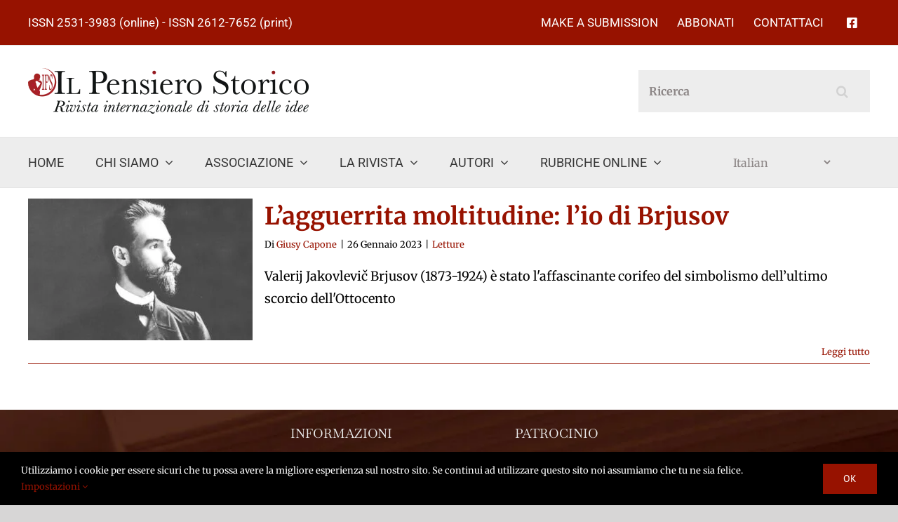

--- FILE ---
content_type: text/html; charset=UTF-8
request_url: https://ilpensierostorico.com/tag/simbolismo-russo/
body_size: 24503
content:
<!DOCTYPE html>
<html class="avada-html-layout-wide avada-html-header-position-top avada-html-is-archive" lang="it-IT" prefix="og: http://ogp.me/ns# fb: http://ogp.me/ns/fb#">
<head>
	<meta http-equiv="X-UA-Compatible" content="IE=edge" />
	<meta http-equiv="Content-Type" content="text/html; charset=utf-8"/>
	<meta name="viewport" content="width=device-width, initial-scale=1" />
	
<!-- Author Meta Tags by Molongui Authorship Pro, visit: https://www.molongui.com/wordpress-plugin-post-authors -->
<!-- /Molongui Authorship -->

		    <!-- PVC Template -->
    <script type="text/template" id="pvc-stats-view-template">
    <i class="pvc-stats-icon small" aria-hidden="true"><svg aria-hidden="true" focusable="false" data-prefix="far" data-icon="chart-bar" role="img" xmlns="http://www.w3.org/2000/svg" viewBox="0 0 512 512" class="svg-inline--fa fa-chart-bar fa-w-16 fa-2x"><path fill="currentColor" d="M396.8 352h22.4c6.4 0 12.8-6.4 12.8-12.8V108.8c0-6.4-6.4-12.8-12.8-12.8h-22.4c-6.4 0-12.8 6.4-12.8 12.8v230.4c0 6.4 6.4 12.8 12.8 12.8zm-192 0h22.4c6.4 0 12.8-6.4 12.8-12.8V140.8c0-6.4-6.4-12.8-12.8-12.8h-22.4c-6.4 0-12.8 6.4-12.8 12.8v198.4c0 6.4 6.4 12.8 12.8 12.8zm96 0h22.4c6.4 0 12.8-6.4 12.8-12.8V204.8c0-6.4-6.4-12.8-12.8-12.8h-22.4c-6.4 0-12.8 6.4-12.8 12.8v134.4c0 6.4 6.4 12.8 12.8 12.8zM496 400H48V80c0-8.84-7.16-16-16-16H16C7.16 64 0 71.16 0 80v336c0 17.67 14.33 32 32 32h464c8.84 0 16-7.16 16-16v-16c0-8.84-7.16-16-16-16zm-387.2-48h22.4c6.4 0 12.8-6.4 12.8-12.8v-70.4c0-6.4-6.4-12.8-12.8-12.8h-22.4c-6.4 0-12.8 6.4-12.8 12.8v70.4c0 6.4 6.4 12.8 12.8 12.8z" class=""></path></svg></i>
	 <%= total_view %> Visite totali	<% if ( today_view > 0 ) { %>
		<span class="views_today">,  <%= today_view %> visite odierne</span>
	<% } %>
	</span>
	</script>
		    <meta name='robots' content='index, follow, max-image-preview:large, max-snippet:-1, max-video-preview:-1' />
<script id="cookieyes" type="text/javascript" src="https://cdn-cookieyes.com/client_data/7631dce405f8c6b278cf95bd/script.js"></script>
	<!-- This site is optimized with the Yoast SEO plugin v26.6 - https://yoast.com/wordpress/plugins/seo/ -->
	<title>simbolismo russo Archivi - Il Pensiero Storico. Rivista internazionale di storia delle idee</title>
	<link rel="canonical" href="https://ilpensierostorico.com/tag/simbolismo-russo/" />
	<meta name="twitter:card" content="summary_large_image" />
	<meta name="twitter:title" content="simbolismo russo Archivi - Il Pensiero Storico. Rivista internazionale di storia delle idee" />
	<script type="application/ld+json" class="yoast-schema-graph">{"@context":"https://schema.org","@graph":[{"@type":"CollectionPage","@id":"https://ilpensierostorico.com/tag/simbolismo-russo/","url":"https://ilpensierostorico.com/tag/simbolismo-russo/","name":"simbolismo russo Archivi - Il Pensiero Storico. Rivista internazionale di storia delle idee","isPartOf":{"@id":"https://ilpensierostorico.com/#website"},"primaryImageOfPage":{"@id":"https://ilpensierostorico.com/tag/simbolismo-russo/#primaryimage"},"image":{"@id":"https://ilpensierostorico.com/tag/simbolismo-russo/#primaryimage"},"thumbnailUrl":"https://ilpensierostorico.com/wp-content/uploads/2023/01/Brjusov.jpg","breadcrumb":{"@id":"https://ilpensierostorico.com/tag/simbolismo-russo/#breadcrumb"},"inLanguage":"it-IT"},{"@type":"ImageObject","inLanguage":"it-IT","@id":"https://ilpensierostorico.com/tag/simbolismo-russo/#primaryimage","url":"https://ilpensierostorico.com/wp-content/uploads/2023/01/Brjusov.jpg","contentUrl":"https://ilpensierostorico.com/wp-content/uploads/2023/01/Brjusov.jpg","width":1024,"height":694},{"@type":"BreadcrumbList","@id":"https://ilpensierostorico.com/tag/simbolismo-russo/#breadcrumb","itemListElement":[{"@type":"ListItem","position":1,"name":"Home","item":"https://ilpensierostorico.com/"},{"@type":"ListItem","position":2,"name":"simbolismo russo"}]},{"@type":"WebSite","@id":"https://ilpensierostorico.com/#website","url":"https://ilpensierostorico.com/","name":"Il Pensiero Storico. Rivista internazionale di storia delle idee","description":"","potentialAction":[{"@type":"SearchAction","target":{"@type":"EntryPoint","urlTemplate":"https://ilpensierostorico.com/?s={search_term_string}"},"query-input":{"@type":"PropertyValueSpecification","valueRequired":true,"valueName":"search_term_string"}}],"inLanguage":"it-IT"}]}</script>
	<!-- / Yoast SEO plugin. -->


<link rel='dns-prefetch' href='//cdnjs.cloudflare.com' />
<link rel='dns-prefetch' href='//www.google.com' />
<link rel='dns-prefetch' href='//stats.wp.com' />
<link rel='preconnect' href='//c0.wp.com' />
<link rel="alternate" type="application/rss+xml" title="Il Pensiero Storico. Rivista internazionale di storia delle idee &raquo; Feed" href="https://ilpensierostorico.com/feed/" />
<link rel="alternate" type="application/rss+xml" title="Il Pensiero Storico. Rivista internazionale di storia delle idee &raquo; Feed dei commenti" href="https://ilpensierostorico.com/comments/feed/" />
					<link rel="shortcut icon" href="https://ilpensierostorico.com/wp-content/uploads/2021/03/favicon-32.png" type="image/x-icon" />
		
					<!-- For iPhone -->
			<link rel="apple-touch-icon" href="https://ilpensierostorico.com/wp-content/uploads/2021/03/favicon-57.png">
		
					<!-- For iPhone Retina display -->
			<link rel="apple-touch-icon" sizes="180x180" href="https://ilpensierostorico.com/wp-content/uploads/2021/03/favicon-114.png">
		
					<!-- For iPad -->
			<link rel="apple-touch-icon" sizes="152x152" href="https://ilpensierostorico.com/wp-content/uploads/2021/03/favicon-72.png">
		
					<!-- For iPad Retina display -->
			<link rel="apple-touch-icon" sizes="167x167" href="https://ilpensierostorico.com/wp-content/uploads/2021/03/favicon-144.png">
		
		<link rel="alternate" type="application/rss+xml" title="Il Pensiero Storico. Rivista internazionale di storia delle idee &raquo; simbolismo russo Feed del tag" href="https://ilpensierostorico.com/tag/simbolismo-russo/feed/" />
		<!-- This site uses the Google Analytics by ExactMetrics plugin v8.11.1 - Using Analytics tracking - https://www.exactmetrics.com/ -->
							<script src="//www.googletagmanager.com/gtag/js?id=G-DNZVYM38J7"  data-cfasync="false" data-wpfc-render="false" type="text/javascript" async></script>
			<script data-cfasync="false" data-wpfc-render="false" type="text/javascript">
				var em_version = '8.11.1';
				var em_track_user = true;
				var em_no_track_reason = '';
								var ExactMetricsDefaultLocations = {"page_location":"https:\/\/ilpensierostorico.com\/tag\/simbolismo-russo\/"};
								if ( typeof ExactMetricsPrivacyGuardFilter === 'function' ) {
					var ExactMetricsLocations = (typeof ExactMetricsExcludeQuery === 'object') ? ExactMetricsPrivacyGuardFilter( ExactMetricsExcludeQuery ) : ExactMetricsPrivacyGuardFilter( ExactMetricsDefaultLocations );
				} else {
					var ExactMetricsLocations = (typeof ExactMetricsExcludeQuery === 'object') ? ExactMetricsExcludeQuery : ExactMetricsDefaultLocations;
				}

								var disableStrs = [
										'ga-disable-G-DNZVYM38J7',
									];

				/* Function to detect opted out users */
				function __gtagTrackerIsOptedOut() {
					for (var index = 0; index < disableStrs.length; index++) {
						if (document.cookie.indexOf(disableStrs[index] + '=true') > -1) {
							return true;
						}
					}

					return false;
				}

				/* Disable tracking if the opt-out cookie exists. */
				if (__gtagTrackerIsOptedOut()) {
					for (var index = 0; index < disableStrs.length; index++) {
						window[disableStrs[index]] = true;
					}
				}

				/* Opt-out function */
				function __gtagTrackerOptout() {
					for (var index = 0; index < disableStrs.length; index++) {
						document.cookie = disableStrs[index] + '=true; expires=Thu, 31 Dec 2099 23:59:59 UTC; path=/';
						window[disableStrs[index]] = true;
					}
				}

				if ('undefined' === typeof gaOptout) {
					function gaOptout() {
						__gtagTrackerOptout();
					}
				}
								window.dataLayer = window.dataLayer || [];

				window.ExactMetricsDualTracker = {
					helpers: {},
					trackers: {},
				};
				if (em_track_user) {
					function __gtagDataLayer() {
						dataLayer.push(arguments);
					}

					function __gtagTracker(type, name, parameters) {
						if (!parameters) {
							parameters = {};
						}

						if (parameters.send_to) {
							__gtagDataLayer.apply(null, arguments);
							return;
						}

						if (type === 'event') {
														parameters.send_to = exactmetrics_frontend.v4_id;
							var hookName = name;
							if (typeof parameters['event_category'] !== 'undefined') {
								hookName = parameters['event_category'] + ':' + name;
							}

							if (typeof ExactMetricsDualTracker.trackers[hookName] !== 'undefined') {
								ExactMetricsDualTracker.trackers[hookName](parameters);
							} else {
								__gtagDataLayer('event', name, parameters);
							}
							
						} else {
							__gtagDataLayer.apply(null, arguments);
						}
					}

					__gtagTracker('js', new Date());
					__gtagTracker('set', {
						'developer_id.dNDMyYj': true,
											});
					if ( ExactMetricsLocations.page_location ) {
						__gtagTracker('set', ExactMetricsLocations);
					}
										__gtagTracker('config', 'G-DNZVYM38J7', {"forceSSL":"true","link_attribution":"true"} );
										window.gtag = __gtagTracker;										(function () {
						/* https://developers.google.com/analytics/devguides/collection/analyticsjs/ */
						/* ga and __gaTracker compatibility shim. */
						var noopfn = function () {
							return null;
						};
						var newtracker = function () {
							return new Tracker();
						};
						var Tracker = function () {
							return null;
						};
						var p = Tracker.prototype;
						p.get = noopfn;
						p.set = noopfn;
						p.send = function () {
							var args = Array.prototype.slice.call(arguments);
							args.unshift('send');
							__gaTracker.apply(null, args);
						};
						var __gaTracker = function () {
							var len = arguments.length;
							if (len === 0) {
								return;
							}
							var f = arguments[len - 1];
							if (typeof f !== 'object' || f === null || typeof f.hitCallback !== 'function') {
								if ('send' === arguments[0]) {
									var hitConverted, hitObject = false, action;
									if ('event' === arguments[1]) {
										if ('undefined' !== typeof arguments[3]) {
											hitObject = {
												'eventAction': arguments[3],
												'eventCategory': arguments[2],
												'eventLabel': arguments[4],
												'value': arguments[5] ? arguments[5] : 1,
											}
										}
									}
									if ('pageview' === arguments[1]) {
										if ('undefined' !== typeof arguments[2]) {
											hitObject = {
												'eventAction': 'page_view',
												'page_path': arguments[2],
											}
										}
									}
									if (typeof arguments[2] === 'object') {
										hitObject = arguments[2];
									}
									if (typeof arguments[5] === 'object') {
										Object.assign(hitObject, arguments[5]);
									}
									if ('undefined' !== typeof arguments[1].hitType) {
										hitObject = arguments[1];
										if ('pageview' === hitObject.hitType) {
											hitObject.eventAction = 'page_view';
										}
									}
									if (hitObject) {
										action = 'timing' === arguments[1].hitType ? 'timing_complete' : hitObject.eventAction;
										hitConverted = mapArgs(hitObject);
										__gtagTracker('event', action, hitConverted);
									}
								}
								return;
							}

							function mapArgs(args) {
								var arg, hit = {};
								var gaMap = {
									'eventCategory': 'event_category',
									'eventAction': 'event_action',
									'eventLabel': 'event_label',
									'eventValue': 'event_value',
									'nonInteraction': 'non_interaction',
									'timingCategory': 'event_category',
									'timingVar': 'name',
									'timingValue': 'value',
									'timingLabel': 'event_label',
									'page': 'page_path',
									'location': 'page_location',
									'title': 'page_title',
									'referrer' : 'page_referrer',
								};
								for (arg in args) {
																		if (!(!args.hasOwnProperty(arg) || !gaMap.hasOwnProperty(arg))) {
										hit[gaMap[arg]] = args[arg];
									} else {
										hit[arg] = args[arg];
									}
								}
								return hit;
							}

							try {
								f.hitCallback();
							} catch (ex) {
							}
						};
						__gaTracker.create = newtracker;
						__gaTracker.getByName = newtracker;
						__gaTracker.getAll = function () {
							return [];
						};
						__gaTracker.remove = noopfn;
						__gaTracker.loaded = true;
						window['__gaTracker'] = __gaTracker;
					})();
									} else {
										console.log("");
					(function () {
						function __gtagTracker() {
							return null;
						}

						window['__gtagTracker'] = __gtagTracker;
						window['gtag'] = __gtagTracker;
					})();
									}
			</script>
							<!-- / Google Analytics by ExactMetrics -->
		<style id='wp-img-auto-sizes-contain-inline-css' type='text/css'>
img:is([sizes=auto i],[sizes^="auto," i]){contain-intrinsic-size:3000px 1500px}
/*# sourceURL=wp-img-auto-sizes-contain-inline-css */
</style>
<style id='wp-emoji-styles-inline-css' type='text/css'>

	img.wp-smiley, img.emoji {
		display: inline !important;
		border: none !important;
		box-shadow: none !important;
		height: 1em !important;
		width: 1em !important;
		margin: 0 0.07em !important;
		vertical-align: -0.1em !important;
		background: none !important;
		padding: 0 !important;
	}
/*# sourceURL=wp-emoji-styles-inline-css */
</style>
<style id='classic-theme-styles-inline-css' type='text/css'>
/*! This file is auto-generated */
.wp-block-button__link{color:#fff;background-color:#32373c;border-radius:9999px;box-shadow:none;text-decoration:none;padding:calc(.667em + 2px) calc(1.333em + 2px);font-size:1.125em}.wp-block-file__button{background:#32373c;color:#fff;text-decoration:none}
/*# sourceURL=/wp-includes/css/classic-themes.min.css */
</style>
<link rel='stylesheet' id='jq-validation3-css' href='https://ilpensierostorico.com/wp-content/plugins/Journal-Research-Publication/assets/css/style.css?ver=6.9' type='text/css' media='all' />
<link rel='stylesheet' id='jq-validation1-css' href='https://cdnjs.cloudflare.com/ajax/libs/fancybox/3.1.20/jquery.fancybox.css?ver=6.9' type='text/css' media='all' />
<link rel='stylesheet' id='authors-list-css-css' href='https://ilpensierostorico.com/wp-content/plugins/authors-list/backend/assets/css/front.css?ver=2.0.6.2' type='text/css' media='all' />
<link rel='stylesheet' id='jquery-ui-css-css' href='https://ilpensierostorico.com/wp-content/plugins/authors-list/backend/assets/css/jquery-ui.css?ver=2.0.6.2' type='text/css' media='all' />
<link rel='stylesheet' id='contact-form-7-css' href='https://ilpensierostorico.com/wp-content/plugins/contact-form-7/includes/css/styles.css?ver=6.1.4' type='text/css' media='all' />
<link rel='stylesheet' id='font-awesome-css' href='https://ilpensierostorico.com/wp-content/plugins/journal_payment/assets/css/font-awesome.min.css?ver=6.9' type='text/css' media='all' />
<link rel='stylesheet' id='bootstrap-css' href='https://ilpensierostorico.com/wp-content/plugins/journal_payment/assets/css/bootstrap.min.css?ver=6.9' type='text/css' media='all' />
<link rel='stylesheet' id='dataTables-bootstrap-style-css' href='https://ilpensierostorico.com/wp-content/plugins/journal_payment/assets/css/dataTables.bootstrap.min.css?ver=6.9' type='text/css' media='all' />
<link rel='stylesheet' id='responsive-bootstrap-style-css' href='https://ilpensierostorico.com/wp-content/plugins/journal_payment/assets/css/responsive.bootstrap.min.css?ver=6.9' type='text/css' media='all' />
<link rel='stylesheet' id='jrpayment-custom-style-css' href='https://ilpensierostorico.com/wp-content/plugins/journal_payment/assets/css/front_style.css?ver=6.9' type='text/css' media='all' />
<link rel='stylesheet' id='a3-pvc-style-css' href='https://ilpensierostorico.com/wp-content/plugins/page-views-count/assets/css/style.min.css?ver=2.8.7' type='text/css' media='all' />
<link rel='stylesheet' id='search-placeholder-avada-css' href='https://ilpensierostorico.com/wp-content/plugins/search-placeholder-avada/public/css/search-placeholder-avada-public.css?ver=2.0.0' type='text/css' media='all' />
<link rel='stylesheet' id='wordpress-print-posts-css' href='https://ilpensierostorico.com/wp-content/plugins/wordpress-print-posts/public/css/wordpress-print-posts-public.css?ver=1.5.12' type='text/css' media='all' />
<link rel='stylesheet' id='recent-posts-widget-with-thumbnails-public-style-css' href='https://ilpensierostorico.com/wp-content/plugins/recent-posts-widget-with-thumbnails/public.css?ver=7.1.1' type='text/css' media='all' />
<link rel='stylesheet' id='tablepress-default-css' href='https://ilpensierostorico.com/wp-content/tablepress-combined.min.css?ver=28' type='text/css' media='all' />
<link rel='stylesheet' id='a3pvc-css' href='//ilpensierostorico.com/wp-content/uploads/sass/pvc.min.css?ver=1635187771' type='text/css' media='all' />
<link rel='stylesheet' id='fusion-dynamic-css-css' href='https://ilpensierostorico.com/wp-content/uploads/fusion-styles/ae8306c6046ff27db95f6a427a908917.min.css?ver=3.3.1' type='text/css' media='all' />
<!--n2css--><!--n2js--><script type="text/javascript" src="https://cdnjs.cloudflare.com/ajax/libs/jquery/1.12.4/jquery.min.js?ver=6.9" id="jquery-js"></script>
<script type="text/javascript" src="https://ilpensierostorico.com/wp-content/plugins/google-analytics-dashboard-for-wp/assets/js/frontend-gtag.min.js?ver=8.11.1" id="exactmetrics-frontend-script-js" async="async" data-wp-strategy="async"></script>
<script data-cfasync="false" data-wpfc-render="false" type="text/javascript" id='exactmetrics-frontend-script-js-extra'>/* <![CDATA[ */
var exactmetrics_frontend = {"js_events_tracking":"true","download_extensions":"doc,pdf,ppt,zip,xls,docx,pptx,xlsx","inbound_paths":"[{\"path\":\"\\\/go\\\/\",\"label\":\"affiliate\"},{\"path\":\"\\\/recommend\\\/\",\"label\":\"affiliate\"}]","home_url":"https:\/\/ilpensierostorico.com","hash_tracking":"false","v4_id":"G-DNZVYM38J7"};/* ]]> */
</script>
<script type="text/javascript" src="https://cdnjs.cloudflare.com/ajax/libs/fancybox/3.1.20/jquery.fancybox.js?ver=6.9" id="jq-validation2-js"></script>
<script type="text/javascript" src="https://www.google.com/recaptcha/api.js?ver=6.9" id="recaptcha-js"></script>
<script type="text/javascript" src="https://ilpensierostorico.com/wp-content/plugins/Journal-Research-Publication/assets/js/user_custom.js" id="user_custom-js"></script>
<script type="text/javascript" id="3d-flip-book-client-locale-loader-js-extra">
/* <![CDATA[ */
var FB3D_CLIENT_LOCALE = {"ajaxurl":"https://ilpensierostorico.com/wp-admin/admin-ajax.php","dictionary":{"Table of contents":"Table of contents","Close":"Close","Bookmarks":"Bookmarks","Thumbnails":"Thumbnails","Search":"Search","Share":"Share","Facebook":"Facebook","Twitter":"Twitter","Email":"Email","Play":"Play","Previous page":"Previous page","Next page":"Next page","Zoom in":"Zoom in","Zoom out":"Zoom out","Fit view":"Fit view","Auto play":"Auto play","Full screen":"Full screen","More":"More","Smart pan":"Smart pan","Single page":"Single page","Sounds":"Sounds","Stats":"Stats","Print":"Print","Download":"Download","Goto first page":"Goto first page","Goto last page":"Goto last page"},"images":"https://ilpensierostorico.com/wp-content/plugins/interactive-3d-flipbook-powered-physics-engine/assets/images/","jsData":{"urls":[],"posts":{"ids_mis":[],"ids":[]},"pages":[],"firstPages":[],"bookCtrlProps":[],"bookTemplates":[]},"key":"3d-flip-book","pdfJS":{"pdfJsLib":"https://ilpensierostorico.com/wp-content/plugins/interactive-3d-flipbook-powered-physics-engine/assets/js/pdf.min.js?ver=4.3.136","pdfJsWorker":"https://ilpensierostorico.com/wp-content/plugins/interactive-3d-flipbook-powered-physics-engine/assets/js/pdf.worker.js?ver=4.3.136","stablePdfJsLib":"https://ilpensierostorico.com/wp-content/plugins/interactive-3d-flipbook-powered-physics-engine/assets/js/stable/pdf.min.js?ver=2.5.207","stablePdfJsWorker":"https://ilpensierostorico.com/wp-content/plugins/interactive-3d-flipbook-powered-physics-engine/assets/js/stable/pdf.worker.js?ver=2.5.207","pdfJsCMapUrl":"https://ilpensierostorico.com/wp-content/plugins/interactive-3d-flipbook-powered-physics-engine/assets/cmaps/"},"cacheurl":"https://ilpensierostorico.com/wp-content/uploads/3d-flip-book/cache/","pluginsurl":"https://ilpensierostorico.com/wp-content/plugins/","pluginurl":"https://ilpensierostorico.com/wp-content/plugins/interactive-3d-flipbook-powered-physics-engine/","thumbnailSize":{"width":"150","height":"150"},"version":"1.16.17"};
//# sourceURL=3d-flip-book-client-locale-loader-js-extra
/* ]]> */
</script>
<script type="text/javascript" src="https://ilpensierostorico.com/wp-content/plugins/interactive-3d-flipbook-powered-physics-engine/assets/js/client-locale-loader.js?ver=1.16.17" id="3d-flip-book-client-locale-loader-js" async="async" data-wp-strategy="async"></script>
<script type="text/javascript" src="https://ilpensierostorico.com/wp-content/plugins/journal_payment/assets/js/bootstrap.min.js?ver=6.9" id="bootstrap-js"></script>
<script type="text/javascript" src="https://ilpensierostorico.com/wp-content/plugins/journal_payment/assets/js/jquery.dataTables.min.js?ver=6.9" id="jquery-dataTables-js"></script>
<script type="text/javascript" src="https://ilpensierostorico.com/wp-content/plugins/journal_payment/assets/js/dataTables.bootstrap.min.js?ver=6.9" id="dataTables-bootstrap-js"></script>
<script type="text/javascript" src="https://ilpensierostorico.com/wp-content/plugins/journal_payment/assets/js/dataTables.responsive.min.js?ver=6.9" id="dataTables-responsive-js"></script>
<script type="text/javascript" src="https://ilpensierostorico.com/wp-content/plugins/journal_payment/assets/js/responsive.bootstrap.min.js?ver=6.9" id="responsive-bootstrap-js"></script>
<script type="text/javascript" id="jrpayment-user-custom-js-extra">
/* <![CDATA[ */
var hvk_jrp_text_uc = {"t_f_r":"This field is required","e_o_n":"Enter Only Number","o_c_a":"Only characters Allow"};
//# sourceURL=jrpayment-user-custom-js-extra
/* ]]> */
</script>
<script type="text/javascript" src="https://ilpensierostorico.com/wp-content/plugins/journal_payment/assets/js/user_custom.js?ver=6.9" id="jrpayment-user-custom-js"></script>
<script type="text/javascript" src="https://c0.wp.com/c/6.9/wp-includes/js/underscore.min.js" id="underscore-js"></script>
<script type="text/javascript" src="https://c0.wp.com/c/6.9/wp-includes/js/backbone.min.js" id="backbone-js"></script>
<script type="text/javascript" id="a3-pvc-backbone-js-extra">
/* <![CDATA[ */
var pvc_vars = {"rest_api_url":"https://ilpensierostorico.com/wp-json/pvc/v1","ajax_url":"https://ilpensierostorico.com/wp-admin/admin-ajax.php","security":"dff0f0b9ee","ajax_load_type":"rest_api"};
//# sourceURL=a3-pvc-backbone-js-extra
/* ]]> */
</script>
<script type="text/javascript" src="https://ilpensierostorico.com/wp-content/plugins/page-views-count/assets/js/pvc.backbone.min.js?ver=2.8.7" id="a3-pvc-backbone-js"></script>
<link rel="https://api.w.org/" href="https://ilpensierostorico.com/wp-json/" /><link rel="EditURI" type="application/rsd+xml" title="RSD" href="https://ilpensierostorico.com/xmlrpc.php?rsd" />
<meta name="generator" content="WordPress 6.9" />
<script type="text/javascript">
           var ajaxurl = "https://ilpensierostorico.com/wp-admin/admin-ajax.php";
         </script>	<style>img#wpstats{display:none}</style>
		            <style>
                .molongui-disabled-link
                {
                    border-bottom: none !important;
                    text-decoration: none !important;
                    color: inherit !important;
                    cursor: inherit !important;
                }
                .molongui-disabled-link:hover,
                .molongui-disabled-link:hover span
                {
                    border-bottom: none !important;
                    text-decoration: none !important;
                    color: inherit !important;
                    cursor: inherit !important;
                }
            </style>
                
        <script>
			jQuery(document).ready(function ($) {
				$("#contextual-help-link").click(function () {
					$("#contextual-help-wrap").css("cssText", "display: block !important;");
				});
				$("#show-settings-link").click(function () {
					$("#screen-options-wrap").css("cssText", "display: block !important;");
				});
			})
        </script>

    <style type="text/css" id="css-fb-visibility">@media screen and (max-width: 640px){.fusion-no-small-visibility{display:none !important;}body:not(.fusion-builder-ui-wireframe) .sm-text-align-center{text-align:center !important;}body:not(.fusion-builder-ui-wireframe) .sm-text-align-left{text-align:left !important;}body:not(.fusion-builder-ui-wireframe) .sm-text-align-right{text-align:right !important;}body:not(.fusion-builder-ui-wireframe) .sm-mx-auto{margin-left:auto !important;margin-right:auto !important;}body:not(.fusion-builder-ui-wireframe) .sm-ml-auto{margin-left:auto !important;}body:not(.fusion-builder-ui-wireframe) .sm-mr-auto{margin-right:auto !important;}body:not(.fusion-builder-ui-wireframe) .fusion-absolute-position-small{position:absolute;top:auto;width:100%;}}@media screen and (min-width: 641px) and (max-width: 1024px){.fusion-no-medium-visibility{display:none !important;}body:not(.fusion-builder-ui-wireframe) .md-text-align-center{text-align:center !important;}body:not(.fusion-builder-ui-wireframe) .md-text-align-left{text-align:left !important;}body:not(.fusion-builder-ui-wireframe) .md-text-align-right{text-align:right !important;}body:not(.fusion-builder-ui-wireframe) .md-mx-auto{margin-left:auto !important;margin-right:auto !important;}body:not(.fusion-builder-ui-wireframe) .md-ml-auto{margin-left:auto !important;}body:not(.fusion-builder-ui-wireframe) .md-mr-auto{margin-right:auto !important;}body:not(.fusion-builder-ui-wireframe) .fusion-absolute-position-medium{position:absolute;top:auto;width:100%;}}@media screen and (min-width: 1025px){.fusion-no-large-visibility{display:none !important;}body:not(.fusion-builder-ui-wireframe) .lg-text-align-center{text-align:center !important;}body:not(.fusion-builder-ui-wireframe) .lg-text-align-left{text-align:left !important;}body:not(.fusion-builder-ui-wireframe) .lg-text-align-right{text-align:right !important;}body:not(.fusion-builder-ui-wireframe) .lg-mx-auto{margin-left:auto !important;margin-right:auto !important;}body:not(.fusion-builder-ui-wireframe) .lg-ml-auto{margin-left:auto !important;}body:not(.fusion-builder-ui-wireframe) .lg-mr-auto{margin-right:auto !important;}body:not(.fusion-builder-ui-wireframe) .fusion-absolute-position-large{position:absolute;top:auto;width:100%;}}</style>
<!-- Jetpack Open Graph Tags -->
<meta property="og:type" content="website" />
<meta property="og:title" content="simbolismo russo Archivi - Il Pensiero Storico. Rivista internazionale di storia delle idee" />
<meta property="og:url" content="https://ilpensierostorico.com/tag/simbolismo-russo/" />
<meta property="og:site_name" content="Il Pensiero Storico. Rivista internazionale di storia delle idee" />
<meta property="og:image" content="https://s0.wp.com/i/blank.jpg" />
<meta property="og:image:width" content="200" />
<meta property="og:image:height" content="200" />
<meta property="og:image:alt" content="" />
<meta property="og:locale" content="it_IT" />

<!-- End Jetpack Open Graph Tags -->
		<style type="text/css" id="wp-custom-css">
			.fusion-single-sharing-box {
	margin-top: 2em !important;
	margin-bottom: 2em !important;
}
#pyre_post_options {
    display: none !important;
}
.button-cus{
	padding: 12px 14px !important;
	border-radius:0;
}
.button-cust{
	border: 0;
font-weight: 700;
letter-spacing: .0625em;
text-transform: uppercase;
background: #d95c5c;
}
.button-cus:hover .button-cust{
	background:#b51e1e
}
.button-cust:hover{
		background:#b51e1e
}
.grecaptcha-badge{visibility: collapse !important;}


.menu-item-gtranslate {
	margin: auto !important;
}		</style>
				<script type="text/javascript">
			var doc = document.documentElement;
			doc.setAttribute( 'data-useragent', navigator.userAgent );
		</script>
		
	<style id='global-styles-inline-css' type='text/css'>
:root{--wp--preset--aspect-ratio--square: 1;--wp--preset--aspect-ratio--4-3: 4/3;--wp--preset--aspect-ratio--3-4: 3/4;--wp--preset--aspect-ratio--3-2: 3/2;--wp--preset--aspect-ratio--2-3: 2/3;--wp--preset--aspect-ratio--16-9: 16/9;--wp--preset--aspect-ratio--9-16: 9/16;--wp--preset--color--black: #000000;--wp--preset--color--cyan-bluish-gray: #abb8c3;--wp--preset--color--white: #ffffff;--wp--preset--color--pale-pink: #f78da7;--wp--preset--color--vivid-red: #cf2e2e;--wp--preset--color--luminous-vivid-orange: #ff6900;--wp--preset--color--luminous-vivid-amber: #fcb900;--wp--preset--color--light-green-cyan: #7bdcb5;--wp--preset--color--vivid-green-cyan: #00d084;--wp--preset--color--pale-cyan-blue: #8ed1fc;--wp--preset--color--vivid-cyan-blue: #0693e3;--wp--preset--color--vivid-purple: #9b51e0;--wp--preset--gradient--vivid-cyan-blue-to-vivid-purple: linear-gradient(135deg,rgb(6,147,227) 0%,rgb(155,81,224) 100%);--wp--preset--gradient--light-green-cyan-to-vivid-green-cyan: linear-gradient(135deg,rgb(122,220,180) 0%,rgb(0,208,130) 100%);--wp--preset--gradient--luminous-vivid-amber-to-luminous-vivid-orange: linear-gradient(135deg,rgb(252,185,0) 0%,rgb(255,105,0) 100%);--wp--preset--gradient--luminous-vivid-orange-to-vivid-red: linear-gradient(135deg,rgb(255,105,0) 0%,rgb(207,46,46) 100%);--wp--preset--gradient--very-light-gray-to-cyan-bluish-gray: linear-gradient(135deg,rgb(238,238,238) 0%,rgb(169,184,195) 100%);--wp--preset--gradient--cool-to-warm-spectrum: linear-gradient(135deg,rgb(74,234,220) 0%,rgb(151,120,209) 20%,rgb(207,42,186) 40%,rgb(238,44,130) 60%,rgb(251,105,98) 80%,rgb(254,248,76) 100%);--wp--preset--gradient--blush-light-purple: linear-gradient(135deg,rgb(255,206,236) 0%,rgb(152,150,240) 100%);--wp--preset--gradient--blush-bordeaux: linear-gradient(135deg,rgb(254,205,165) 0%,rgb(254,45,45) 50%,rgb(107,0,62) 100%);--wp--preset--gradient--luminous-dusk: linear-gradient(135deg,rgb(255,203,112) 0%,rgb(199,81,192) 50%,rgb(65,88,208) 100%);--wp--preset--gradient--pale-ocean: linear-gradient(135deg,rgb(255,245,203) 0%,rgb(182,227,212) 50%,rgb(51,167,181) 100%);--wp--preset--gradient--electric-grass: linear-gradient(135deg,rgb(202,248,128) 0%,rgb(113,206,126) 100%);--wp--preset--gradient--midnight: linear-gradient(135deg,rgb(2,3,129) 0%,rgb(40,116,252) 100%);--wp--preset--font-size--small: 13.5px;--wp--preset--font-size--medium: 20px;--wp--preset--font-size--large: 27px;--wp--preset--font-size--x-large: 42px;--wp--preset--font-size--normal: 18px;--wp--preset--font-size--xlarge: 36px;--wp--preset--font-size--huge: 54px;--wp--preset--spacing--20: 0.44rem;--wp--preset--spacing--30: 0.67rem;--wp--preset--spacing--40: 1rem;--wp--preset--spacing--50: 1.5rem;--wp--preset--spacing--60: 2.25rem;--wp--preset--spacing--70: 3.38rem;--wp--preset--spacing--80: 5.06rem;--wp--preset--shadow--natural: 6px 6px 9px rgba(0, 0, 0, 0.2);--wp--preset--shadow--deep: 12px 12px 50px rgba(0, 0, 0, 0.4);--wp--preset--shadow--sharp: 6px 6px 0px rgba(0, 0, 0, 0.2);--wp--preset--shadow--outlined: 6px 6px 0px -3px rgb(255, 255, 255), 6px 6px rgb(0, 0, 0);--wp--preset--shadow--crisp: 6px 6px 0px rgb(0, 0, 0);}:where(.is-layout-flex){gap: 0.5em;}:where(.is-layout-grid){gap: 0.5em;}body .is-layout-flex{display: flex;}.is-layout-flex{flex-wrap: wrap;align-items: center;}.is-layout-flex > :is(*, div){margin: 0;}body .is-layout-grid{display: grid;}.is-layout-grid > :is(*, div){margin: 0;}:where(.wp-block-columns.is-layout-flex){gap: 2em;}:where(.wp-block-columns.is-layout-grid){gap: 2em;}:where(.wp-block-post-template.is-layout-flex){gap: 1.25em;}:where(.wp-block-post-template.is-layout-grid){gap: 1.25em;}.has-black-color{color: var(--wp--preset--color--black) !important;}.has-cyan-bluish-gray-color{color: var(--wp--preset--color--cyan-bluish-gray) !important;}.has-white-color{color: var(--wp--preset--color--white) !important;}.has-pale-pink-color{color: var(--wp--preset--color--pale-pink) !important;}.has-vivid-red-color{color: var(--wp--preset--color--vivid-red) !important;}.has-luminous-vivid-orange-color{color: var(--wp--preset--color--luminous-vivid-orange) !important;}.has-luminous-vivid-amber-color{color: var(--wp--preset--color--luminous-vivid-amber) !important;}.has-light-green-cyan-color{color: var(--wp--preset--color--light-green-cyan) !important;}.has-vivid-green-cyan-color{color: var(--wp--preset--color--vivid-green-cyan) !important;}.has-pale-cyan-blue-color{color: var(--wp--preset--color--pale-cyan-blue) !important;}.has-vivid-cyan-blue-color{color: var(--wp--preset--color--vivid-cyan-blue) !important;}.has-vivid-purple-color{color: var(--wp--preset--color--vivid-purple) !important;}.has-black-background-color{background-color: var(--wp--preset--color--black) !important;}.has-cyan-bluish-gray-background-color{background-color: var(--wp--preset--color--cyan-bluish-gray) !important;}.has-white-background-color{background-color: var(--wp--preset--color--white) !important;}.has-pale-pink-background-color{background-color: var(--wp--preset--color--pale-pink) !important;}.has-vivid-red-background-color{background-color: var(--wp--preset--color--vivid-red) !important;}.has-luminous-vivid-orange-background-color{background-color: var(--wp--preset--color--luminous-vivid-orange) !important;}.has-luminous-vivid-amber-background-color{background-color: var(--wp--preset--color--luminous-vivid-amber) !important;}.has-light-green-cyan-background-color{background-color: var(--wp--preset--color--light-green-cyan) !important;}.has-vivid-green-cyan-background-color{background-color: var(--wp--preset--color--vivid-green-cyan) !important;}.has-pale-cyan-blue-background-color{background-color: var(--wp--preset--color--pale-cyan-blue) !important;}.has-vivid-cyan-blue-background-color{background-color: var(--wp--preset--color--vivid-cyan-blue) !important;}.has-vivid-purple-background-color{background-color: var(--wp--preset--color--vivid-purple) !important;}.has-black-border-color{border-color: var(--wp--preset--color--black) !important;}.has-cyan-bluish-gray-border-color{border-color: var(--wp--preset--color--cyan-bluish-gray) !important;}.has-white-border-color{border-color: var(--wp--preset--color--white) !important;}.has-pale-pink-border-color{border-color: var(--wp--preset--color--pale-pink) !important;}.has-vivid-red-border-color{border-color: var(--wp--preset--color--vivid-red) !important;}.has-luminous-vivid-orange-border-color{border-color: var(--wp--preset--color--luminous-vivid-orange) !important;}.has-luminous-vivid-amber-border-color{border-color: var(--wp--preset--color--luminous-vivid-amber) !important;}.has-light-green-cyan-border-color{border-color: var(--wp--preset--color--light-green-cyan) !important;}.has-vivid-green-cyan-border-color{border-color: var(--wp--preset--color--vivid-green-cyan) !important;}.has-pale-cyan-blue-border-color{border-color: var(--wp--preset--color--pale-cyan-blue) !important;}.has-vivid-cyan-blue-border-color{border-color: var(--wp--preset--color--vivid-cyan-blue) !important;}.has-vivid-purple-border-color{border-color: var(--wp--preset--color--vivid-purple) !important;}.has-vivid-cyan-blue-to-vivid-purple-gradient-background{background: var(--wp--preset--gradient--vivid-cyan-blue-to-vivid-purple) !important;}.has-light-green-cyan-to-vivid-green-cyan-gradient-background{background: var(--wp--preset--gradient--light-green-cyan-to-vivid-green-cyan) !important;}.has-luminous-vivid-amber-to-luminous-vivid-orange-gradient-background{background: var(--wp--preset--gradient--luminous-vivid-amber-to-luminous-vivid-orange) !important;}.has-luminous-vivid-orange-to-vivid-red-gradient-background{background: var(--wp--preset--gradient--luminous-vivid-orange-to-vivid-red) !important;}.has-very-light-gray-to-cyan-bluish-gray-gradient-background{background: var(--wp--preset--gradient--very-light-gray-to-cyan-bluish-gray) !important;}.has-cool-to-warm-spectrum-gradient-background{background: var(--wp--preset--gradient--cool-to-warm-spectrum) !important;}.has-blush-light-purple-gradient-background{background: var(--wp--preset--gradient--blush-light-purple) !important;}.has-blush-bordeaux-gradient-background{background: var(--wp--preset--gradient--blush-bordeaux) !important;}.has-luminous-dusk-gradient-background{background: var(--wp--preset--gradient--luminous-dusk) !important;}.has-pale-ocean-gradient-background{background: var(--wp--preset--gradient--pale-ocean) !important;}.has-electric-grass-gradient-background{background: var(--wp--preset--gradient--electric-grass) !important;}.has-midnight-gradient-background{background: var(--wp--preset--gradient--midnight) !important;}.has-small-font-size{font-size: var(--wp--preset--font-size--small) !important;}.has-medium-font-size{font-size: var(--wp--preset--font-size--medium) !important;}.has-large-font-size{font-size: var(--wp--preset--font-size--large) !important;}.has-x-large-font-size{font-size: var(--wp--preset--font-size--x-large) !important;}
/*# sourceURL=global-styles-inline-css */
</style>
</head>

<body class="archive tag tag-simbolismo-russo tag-815 wp-theme-Avada wp-child-theme-Avada-Child-Theme fusion-image-hovers fusion-pagination-sizing fusion-button_size-large fusion-button_type-flat fusion-button_span-no avada-image-rollover-circle-yes avada-image-rollover-yes avada-image-rollover-direction-fade fusion-body ltr no-tablet-sticky-header no-mobile-sticky-header no-mobile-slidingbar no-mobile-totop avada-has-rev-slider-styles fusion-disable-outline fusion-sub-menu-fade mobile-logo-pos-left layout-wide-mode avada-has-boxed-modal-shadow- layout-scroll-offset-full avada-has-zero-margin-offset-top fusion-top-header menu-text-align-left mobile-menu-design-modern fusion-show-pagination-text fusion-header-layout-v4 avada-responsive avada-footer-fx-bg-parallax avada-menu-highlight-style-arrow fusion-search-form-classic fusion-main-menu-search-dropdown fusion-avatar-square avada-dropdown-styles avada-blog-layout-medium avada-blog-archive-layout-medium alternate avada-header-shadow-no avada-menu-icon-position-left avada-has-megamenu-shadow avada-has-mainmenu-dropdown-divider avada-has-mobile-menu-search avada-has-breadcrumb-mobile-hidden avada-has-titlebar-hide avada-has-footer-widget-bg-image avada-has-pagination-width_height avada-flyout-menu-direction-fade avada-ec-views-v1" >
		<a class="skip-link screen-reader-text" href="#content">Salta al contenuto</a>

	<div id="boxed-wrapper">
		<div class="fusion-sides-frame"></div>
		<div id="wrapper" class="fusion-wrapper">
			<div id="home" style="position:relative;top:-1px;"></div>
			
				
			<header class="fusion-header-wrapper">
				<div class="fusion-header-v4 fusion-logo-alignment fusion-logo-left fusion-sticky-menu-1 fusion-sticky-logo- fusion-mobile-logo- fusion-sticky-menu-and-logo fusion-header-menu-align-left fusion-mobile-menu-design-modern">
					
<div class="fusion-secondary-header">
	<div class="fusion-row">
					<div class="fusion-alignleft">
				<div class="fusion-contact-info"><span class="fusion-contact-info-phone-number">ISSN 2531-3983 (online)  -  ISSN 2612-7652 (print)</span></div>			</div>
							<div class="fusion-alignright">
				<nav class="fusion-secondary-menu" role="navigation" aria-label="Menu Secondario"><ul id="menu-top-bar-menu" class="menu"><li  id="menu-item-5903"  class="menu-item menu-item-type-post_type menu-item-object-page menu-item-5903"  data-item-id="5903"><a  href="https://ilpensierostorico.com/jr-online-article-submission/" class="fusion-arrow-highlight"><span class="menu-text">MAKE A SUBMISSION<span class="fusion-arrow-svg"><svg height="12px" width="23px">
					<path d="M0 0 L11.5 12 L23 0 Z" fill="#ffffff" class="header_border_color_stroke" stroke-width="1"/>
					</svg></span></span></a></li><li  id="menu-item-14364"  class="menu-item menu-item-type-post_type menu-item-object-page menu-item-14364"  data-item-id="14364"><a  href="https://ilpensierostorico.com/acquisti-e-abbonamenti/" class="fusion-arrow-highlight"><span class="menu-text">ABBONATI<span class="fusion-arrow-svg"><svg height="12px" width="23px">
					<path d="M0 0 L11.5 12 L23 0 Z" fill="#ffffff" class="header_border_color_stroke" stroke-width="1"/>
					</svg></span></span></a></li><li  id="menu-item-3136"  class="menu-item menu-item-type-post_type menu-item-object-page menu-item-3136"  data-item-id="3136"><a  href="https://ilpensierostorico.com/contatti/" class="fusion-arrow-highlight"><span class="menu-text">CONTATTACI<span class="fusion-arrow-svg"><svg height="12px" width="23px">
					<path d="M0 0 L11.5 12 L23 0 Z" fill="#ffffff" class="header_border_color_stroke" stroke-width="1"/>
					</svg></span></span></a></li><li  id="menu-item-3897"  class="menu-item menu-item-type-custom menu-item-object-custom menu-item-3897"  data-item-id="3897"><a  href="https://www.facebook.com/IlPensieroStorico" class="fusion-icon-only-link fusion-flex-link fusion-arrow-highlight"><span class="fusion-megamenu-icon"><i class="glyphicon fa-facebook-square fab" aria-hidden="true"></i></span><span class="menu-text"><span class="menu-title">FACEBOOK</span><span class="fusion-arrow-svg"><svg height="12px" width="23px">
					<path d="M0 0 L11.5 12 L23 0 Z" fill="#ffffff" class="header_border_color_stroke" stroke-width="1"/>
					</svg></span></span></a></li></ul></nav><nav class="fusion-mobile-nav-holder fusion-mobile-menu-text-align-left" aria-label="Menu Mobile Secondario"></nav>			</div>
			</div>
</div>
<div class="fusion-header-sticky-height"></div>
<div class="fusion-sticky-header-wrapper"> <!-- start fusion sticky header wrapper -->
	<div class="fusion-header">
		<div class="fusion-row">
							<div class="fusion-logo" data-margin-top="0px" data-margin-bottom="0px" data-margin-left="0px" data-margin-right="0px">
			<a class="fusion-logo-link"  href="https://ilpensierostorico.com/" >

						<!-- standard logo -->
			<img src="https://ilpensierostorico.com/wp-content/uploads/2021/03/il-pensiero-storico-testata.png" srcset="https://ilpensierostorico.com/wp-content/uploads/2021/03/il-pensiero-storico-testata.png 1x, https://ilpensierostorico.com/wp-content/uploads/2021/03/il-pensiero-storico-testata-@2x.png 2x" width="400" height="66" style="max-height:66px;height:auto;" alt="Il Pensiero Storico. Rivista internazionale di storia delle idee Logo" data-retina_logo_url="https://ilpensierostorico.com/wp-content/uploads/2021/03/il-pensiero-storico-testata-@2x.png" class="fusion-standard-logo" />

			
					</a>
		
<div class="fusion-header-content-3-wrapper">
			<h3 class="fusion-header-tagline">
					</h3>
		<div class="fusion-secondary-menu-search">
					<form role="search" class="searchform fusion-search-form  fusion-search-form-classic" method="get" action="https://ilpensierostorico.com/">
			<div class="fusion-search-form-content">

				
				<div class="fusion-search-field search-field">
					<label><span class="screen-reader-text">Cerca per:</span>
													<input type="search" value="" name="s" class="s" placeholder="Cerca..." required aria-required="true" aria-label="Cerca..."/>
											</label>
				</div>
				<div class="fusion-search-button search-button">
					<input type="submit" class="fusion-search-submit searchsubmit" aria-label="Cerca" value="&#xf002;" />
									</div>

				
			</div>


			
		</form>
				</div>
	</div>
</div>
								<div class="fusion-mobile-menu-icons">
							<a href="#" class="fusion-icon awb-icon-bars" aria-label="Attiva/Disattiva menu mobile" aria-expanded="false"></a>
		
					<a href="#" class="fusion-icon awb-icon-search" aria-label="Toggle ricerca mobile"></a>
		
		
			</div>
			
					</div>
	</div>
	<div class="fusion-secondary-main-menu">
		<div class="fusion-row">
			<nav class="fusion-main-menu" aria-label="Menu Principale"><ul id="menu-main-menu" class="fusion-menu"><li  id="menu-item-3990"  class="menu-item menu-item-type-post_type menu-item-object-page menu-item-home menu-item-3990"  data-item-id="3990"><a  href="https://ilpensierostorico.com/" class="fusion-arrow-highlight"><span class="menu-text">HOME<span class="fusion-arrow-svg"><svg height="12px" width="23px">
					<path d="M0 0 L11.5 12 L23 0 Z" fill="#ffffff" class="header_border_color_stroke" stroke-width="1"/>
					</svg></span></span></a></li><li  id="menu-item-2723"  class="menu-item menu-item-type-custom menu-item-object-custom menu-item-has-children menu-item-2723 fusion-dropdown-menu"  data-item-id="2723"><a  href="#" class="fusion-arrow-highlight"><span class="menu-text">CHI SIAMO<span class="fusion-arrow-svg"><svg height="12px" width="23px">
					<path d="M0 0 L11.5 12 L23 0 Z" fill="#ffffff" class="header_border_color_stroke" stroke-width="1"/>
					</svg></span><span class="fusion-dropdown-svg"><svg height="12px" width="23px">
						<path d="M0 12 L11.5 0 L23 12 Z" fill="#f2efef"/>
						</svg></span></span> <span class="fusion-caret"><i class="fusion-dropdown-indicator" aria-hidden="true"></i></span></a><ul class="sub-menu"><li  id="menu-item-3823"  class="menu-item menu-item-type-post_type menu-item-object-page menu-item-3823 fusion-dropdown-submenu" ><a  href="https://ilpensierostorico.com/presentazione/" class="fusion-arrow-highlight"><span>Presentazione</span></a></li><li  id="menu-item-3860"  class="menu-item menu-item-type-post_type menu-item-object-page menu-item-3860 fusion-dropdown-submenu" ><a  href="https://ilpensierostorico.com/comitato-direttivo/" class="fusion-arrow-highlight"><span>Comitato direttivo</span></a></li><li  id="menu-item-934"  class="menu-item menu-item-type-post_type menu-item-object-page menu-item-934 fusion-dropdown-submenu" ><a  href="https://ilpensierostorico.com/comitato-di-redazione/" class="fusion-arrow-highlight"><span>Comitato di redazione</span></a></li><li  id="menu-item-45"  class="menu-item menu-item-type-post_type menu-item-object-page menu-item-45 fusion-dropdown-submenu" ><a  href="https://ilpensierostorico.com/comitato-scientifico/" class="fusion-arrow-highlight"><span>Comitato scientifico</span></a></li><li  id="menu-item-2737"  class="menu-item menu-item-type-post_type menu-item-object-page menu-item-2737 fusion-dropdown-submenu" ><a  href="https://ilpensierostorico.com/i-referees/" class="fusion-arrow-highlight"><span>I referees</span></a></li></ul></li><li  id="menu-item-14339"  class="menu-item menu-item-type-custom menu-item-object-custom menu-item-has-children menu-item-14339 fusion-dropdown-menu"  data-item-id="14339"><a  href="#" class="fusion-arrow-highlight"><span class="menu-text">ASSOCIAZIONE<span class="fusion-arrow-svg"><svg height="12px" width="23px">
					<path d="M0 0 L11.5 12 L23 0 Z" fill="#ffffff" class="header_border_color_stroke" stroke-width="1"/>
					</svg></span><span class="fusion-dropdown-svg"><svg height="12px" width="23px">
						<path d="M0 12 L11.5 0 L23 12 Z" fill="#f2efef"/>
						</svg></span></span> <span class="fusion-caret"><i class="fusion-dropdown-indicator" aria-hidden="true"></i></span></a><ul class="sub-menu"><li  id="menu-item-5770"  class="menu-item menu-item-type-post_type menu-item-object-page menu-item-5770 fusion-dropdown-submenu" ><a  href="https://ilpensierostorico.com/statuto/" class="fusion-arrow-highlight"><span>Statuto</span></a></li><li  id="menu-item-14354"  class="menu-item menu-item-type-post_type menu-item-object-page menu-item-14354 fusion-dropdown-submenu" ><a  href="https://ilpensierostorico.com/richiesta-di-adesione/" class="fusion-arrow-highlight"><span>Richiesta di adesione</span></a></li></ul></li><li  id="menu-item-123"  class="menu-item menu-item-type-custom menu-item-object-custom menu-item-has-children menu-item-123 fusion-dropdown-menu"  data-item-id="123"><a  href="#" class="fusion-arrow-highlight"><span class="menu-text">LA RIVISTA<span class="fusion-arrow-svg"><svg height="12px" width="23px">
					<path d="M0 0 L11.5 12 L23 0 Z" fill="#ffffff" class="header_border_color_stroke" stroke-width="1"/>
					</svg></span><span class="fusion-dropdown-svg"><svg height="12px" width="23px">
						<path d="M0 12 L11.5 0 L23 12 Z" fill="#f2efef"/>
						</svg></span></span> <span class="fusion-caret"><i class="fusion-dropdown-indicator" aria-hidden="true"></i></span></a><ul class="sub-menu"><li  id="menu-item-1019"  class="menu-item menu-item-type-post_type menu-item-object-page menu-item-1019 fusion-dropdown-submenu" ><a  href="https://ilpensierostorico.com/informativa/" class="fusion-arrow-highlight"><span>Informativa</span></a></li><li  id="menu-item-3877"  class="menu-item menu-item-type-post_type menu-item-object-page menu-item-3877 fusion-dropdown-submenu" ><a  href="https://ilpensierostorico.com/archivio-numeri/" class="fusion-arrow-highlight"><span>Archivio numeri</span></a></li><li  id="menu-item-1028"  class="menu-item menu-item-type-post_type menu-item-object-page menu-item-1028 fusion-dropdown-submenu" ><a  href="https://ilpensierostorico.com/codice-etico/" class="fusion-arrow-highlight"><span>Codice etico</span></a></li><li  id="menu-item-1403"  class="menu-item menu-item-type-post_type menu-item-object-page menu-item-1403 fusion-dropdown-submenu" ><a  href="https://ilpensierostorico.com/acquisti-e-abbonamenti/" class="fusion-arrow-highlight"><span>Come abbonarsi</span></a></li></ul></li><li  id="menu-item-948"  class="menu-item menu-item-type-custom menu-item-object-custom menu-item-has-children menu-item-948 fusion-dropdown-menu"  data-item-id="948"><a  href="#" class="fusion-arrow-highlight"><span class="menu-text">AUTORI<span class="fusion-arrow-svg"><svg height="12px" width="23px">
					<path d="M0 0 L11.5 12 L23 0 Z" fill="#ffffff" class="header_border_color_stroke" stroke-width="1"/>
					</svg></span><span class="fusion-dropdown-svg"><svg height="12px" width="23px">
						<path d="M0 12 L11.5 0 L23 12 Z" fill="#f2efef"/>
						</svg></span></span> <span class="fusion-caret"><i class="fusion-dropdown-indicator" aria-hidden="true"></i></span></a><ul class="sub-menu"><li  id="menu-item-47"  class="menu-item menu-item-type-post_type menu-item-object-page menu-item-47 fusion-dropdown-submenu" ><a  href="https://ilpensierostorico.com/norme-per-gli-autori/" class="fusion-arrow-highlight"><span>Norme per l&#8217;invio di contributi</span></a></li><li  id="menu-item-129"  class="menu-item menu-item-type-post_type menu-item-object-page menu-item-129 fusion-dropdown-submenu" ><a  href="https://ilpensierostorico.com/proponi-un-saggio/" class="fusion-arrow-highlight"><span>Proposte di contributi</span></a></li><li  id="menu-item-5574"  class="menu-item menu-item-type-post_type menu-item-object-page menu-item-5574 fusion-dropdown-submenu" ><a  href="https://ilpensierostorico.com/jr-online-article-submission/" class="fusion-arrow-highlight"><span>Invio di proposte</span></a></li><li  id="menu-item-5573"  class="menu-item menu-item-type-post_type menu-item-object-page menu-item-5573 fusion-dropdown-submenu" ><a  href="https://ilpensierostorico.com/jr-know_article_status/" class="fusion-arrow-highlight"><span>Conoscere lo stato dell’articolo</span></a></li></ul></li><li  id="menu-item-2261"  class="menu-item menu-item-type-custom menu-item-object-custom menu-item-has-children menu-item-2261 fusion-dropdown-menu"  data-item-id="2261"><a  href="#" class="fusion-arrow-highlight"><span class="menu-text">RUBRICHE ONLINE<span class="fusion-arrow-svg"><svg height="12px" width="23px">
					<path d="M0 0 L11.5 12 L23 0 Z" fill="#ffffff" class="header_border_color_stroke" stroke-width="1"/>
					</svg></span><span class="fusion-dropdown-svg"><svg height="12px" width="23px">
						<path d="M0 12 L11.5 0 L23 12 Z" fill="#f2efef"/>
						</svg></span></span> <span class="fusion-caret"><i class="fusion-dropdown-indicator" aria-hidden="true"></i></span></a><ul class="sub-menu"><li  id="menu-item-4735"  class="menu-item menu-item-type-taxonomy menu-item-object-category menu-item-4735 fusion-dropdown-submenu" ><a  href="https://ilpensierostorico.com/rubriche/letture/" class="fusion-arrow-highlight"><span>Letture</span></a></li><li  id="menu-item-4770"  class="menu-item menu-item-type-taxonomy menu-item-object-category menu-item-4770 fusion-dropdown-submenu" ><a  href="https://ilpensierostorico.com/rubriche/la-civilta-greco-romana/" class="fusion-arrow-highlight"><span>La civiltà greco-romana</span></a></li><li  id="menu-item-4906"  class="menu-item menu-item-type-taxonomy menu-item-object-category menu-item-4906 fusion-dropdown-submenu" ><a  href="https://ilpensierostorico.com/rubriche/pensare-la-scuola/" class="fusion-arrow-highlight"><span>Pensare la scuola</span></a></li><li  id="menu-item-14107"  class="menu-item menu-item-type-taxonomy menu-item-object-category menu-item-14107 fusion-dropdown-submenu" ><a  href="https://ilpensierostorico.com/rubriche/pensare-il-pluriverso/" class="fusion-arrow-highlight"><span>Pensare il pluriverso</span></a></li><li  id="menu-item-3894"  class="menu-item menu-item-type-taxonomy menu-item-object-category menu-item-3894 fusion-dropdown-submenu" ><a  href="https://ilpensierostorico.com/rubriche/il-pensiero-anglo-americano/" class="fusion-arrow-highlight"><span>Il pensiero anglo-americano</span></a></li><li  id="menu-item-15025"  class="menu-item menu-item-type-taxonomy menu-item-object-category menu-item-15025 fusion-dropdown-submenu" ><a  href="https://ilpensierostorico.com/rubriche/pensare-il-diritto/" class="fusion-arrow-highlight"><span>Pensare il diritto</span></a></li></ul></li><li style="position:relative;" class="menu-item menu-item-gtranslate gt-menu-53947"></li></ul></nav><nav class="fusion-main-menu fusion-sticky-menu" aria-label="Menu principale scorrevole"><ul id="menu-main-menu-1" class="fusion-menu"><li   class="menu-item menu-item-type-post_type menu-item-object-page menu-item-home menu-item-3990"  data-item-id="3990"><a  href="https://ilpensierostorico.com/" class="fusion-arrow-highlight"><span class="menu-text">HOME<span class="fusion-arrow-svg"><svg height="12px" width="23px">
					<path d="M0 0 L11.5 12 L23 0 Z" fill="#ffffff" class="header_border_color_stroke" stroke-width="1"/>
					</svg></span></span></a></li><li   class="menu-item menu-item-type-custom menu-item-object-custom menu-item-has-children menu-item-2723 fusion-dropdown-menu"  data-item-id="2723"><a  href="#" class="fusion-arrow-highlight"><span class="menu-text">CHI SIAMO<span class="fusion-arrow-svg"><svg height="12px" width="23px">
					<path d="M0 0 L11.5 12 L23 0 Z" fill="#ffffff" class="header_border_color_stroke" stroke-width="1"/>
					</svg></span><span class="fusion-dropdown-svg"><svg height="12px" width="23px">
						<path d="M0 12 L11.5 0 L23 12 Z" fill="#f2efef"/>
						</svg></span></span> <span class="fusion-caret"><i class="fusion-dropdown-indicator" aria-hidden="true"></i></span></a><ul class="sub-menu"><li   class="menu-item menu-item-type-post_type menu-item-object-page menu-item-3823 fusion-dropdown-submenu" ><a  href="https://ilpensierostorico.com/presentazione/" class="fusion-arrow-highlight"><span>Presentazione</span></a></li><li   class="menu-item menu-item-type-post_type menu-item-object-page menu-item-3860 fusion-dropdown-submenu" ><a  href="https://ilpensierostorico.com/comitato-direttivo/" class="fusion-arrow-highlight"><span>Comitato direttivo</span></a></li><li   class="menu-item menu-item-type-post_type menu-item-object-page menu-item-934 fusion-dropdown-submenu" ><a  href="https://ilpensierostorico.com/comitato-di-redazione/" class="fusion-arrow-highlight"><span>Comitato di redazione</span></a></li><li   class="menu-item menu-item-type-post_type menu-item-object-page menu-item-45 fusion-dropdown-submenu" ><a  href="https://ilpensierostorico.com/comitato-scientifico/" class="fusion-arrow-highlight"><span>Comitato scientifico</span></a></li><li   class="menu-item menu-item-type-post_type menu-item-object-page menu-item-2737 fusion-dropdown-submenu" ><a  href="https://ilpensierostorico.com/i-referees/" class="fusion-arrow-highlight"><span>I referees</span></a></li></ul></li><li   class="menu-item menu-item-type-custom menu-item-object-custom menu-item-has-children menu-item-14339 fusion-dropdown-menu"  data-item-id="14339"><a  href="#" class="fusion-arrow-highlight"><span class="menu-text">ASSOCIAZIONE<span class="fusion-arrow-svg"><svg height="12px" width="23px">
					<path d="M0 0 L11.5 12 L23 0 Z" fill="#ffffff" class="header_border_color_stroke" stroke-width="1"/>
					</svg></span><span class="fusion-dropdown-svg"><svg height="12px" width="23px">
						<path d="M0 12 L11.5 0 L23 12 Z" fill="#f2efef"/>
						</svg></span></span> <span class="fusion-caret"><i class="fusion-dropdown-indicator" aria-hidden="true"></i></span></a><ul class="sub-menu"><li   class="menu-item menu-item-type-post_type menu-item-object-page menu-item-5770 fusion-dropdown-submenu" ><a  href="https://ilpensierostorico.com/statuto/" class="fusion-arrow-highlight"><span>Statuto</span></a></li><li   class="menu-item menu-item-type-post_type menu-item-object-page menu-item-14354 fusion-dropdown-submenu" ><a  href="https://ilpensierostorico.com/richiesta-di-adesione/" class="fusion-arrow-highlight"><span>Richiesta di adesione</span></a></li></ul></li><li   class="menu-item menu-item-type-custom menu-item-object-custom menu-item-has-children menu-item-123 fusion-dropdown-menu"  data-item-id="123"><a  href="#" class="fusion-arrow-highlight"><span class="menu-text">LA RIVISTA<span class="fusion-arrow-svg"><svg height="12px" width="23px">
					<path d="M0 0 L11.5 12 L23 0 Z" fill="#ffffff" class="header_border_color_stroke" stroke-width="1"/>
					</svg></span><span class="fusion-dropdown-svg"><svg height="12px" width="23px">
						<path d="M0 12 L11.5 0 L23 12 Z" fill="#f2efef"/>
						</svg></span></span> <span class="fusion-caret"><i class="fusion-dropdown-indicator" aria-hidden="true"></i></span></a><ul class="sub-menu"><li   class="menu-item menu-item-type-post_type menu-item-object-page menu-item-1019 fusion-dropdown-submenu" ><a  href="https://ilpensierostorico.com/informativa/" class="fusion-arrow-highlight"><span>Informativa</span></a></li><li   class="menu-item menu-item-type-post_type menu-item-object-page menu-item-3877 fusion-dropdown-submenu" ><a  href="https://ilpensierostorico.com/archivio-numeri/" class="fusion-arrow-highlight"><span>Archivio numeri</span></a></li><li   class="menu-item menu-item-type-post_type menu-item-object-page menu-item-1028 fusion-dropdown-submenu" ><a  href="https://ilpensierostorico.com/codice-etico/" class="fusion-arrow-highlight"><span>Codice etico</span></a></li><li   class="menu-item menu-item-type-post_type menu-item-object-page menu-item-1403 fusion-dropdown-submenu" ><a  href="https://ilpensierostorico.com/acquisti-e-abbonamenti/" class="fusion-arrow-highlight"><span>Come abbonarsi</span></a></li></ul></li><li   class="menu-item menu-item-type-custom menu-item-object-custom menu-item-has-children menu-item-948 fusion-dropdown-menu"  data-item-id="948"><a  href="#" class="fusion-arrow-highlight"><span class="menu-text">AUTORI<span class="fusion-arrow-svg"><svg height="12px" width="23px">
					<path d="M0 0 L11.5 12 L23 0 Z" fill="#ffffff" class="header_border_color_stroke" stroke-width="1"/>
					</svg></span><span class="fusion-dropdown-svg"><svg height="12px" width="23px">
						<path d="M0 12 L11.5 0 L23 12 Z" fill="#f2efef"/>
						</svg></span></span> <span class="fusion-caret"><i class="fusion-dropdown-indicator" aria-hidden="true"></i></span></a><ul class="sub-menu"><li   class="menu-item menu-item-type-post_type menu-item-object-page menu-item-47 fusion-dropdown-submenu" ><a  href="https://ilpensierostorico.com/norme-per-gli-autori/" class="fusion-arrow-highlight"><span>Norme per l&#8217;invio di contributi</span></a></li><li   class="menu-item menu-item-type-post_type menu-item-object-page menu-item-129 fusion-dropdown-submenu" ><a  href="https://ilpensierostorico.com/proponi-un-saggio/" class="fusion-arrow-highlight"><span>Proposte di contributi</span></a></li><li   class="menu-item menu-item-type-post_type menu-item-object-page menu-item-5574 fusion-dropdown-submenu" ><a  href="https://ilpensierostorico.com/jr-online-article-submission/" class="fusion-arrow-highlight"><span>Invio di proposte</span></a></li><li   class="menu-item menu-item-type-post_type menu-item-object-page menu-item-5573 fusion-dropdown-submenu" ><a  href="https://ilpensierostorico.com/jr-know_article_status/" class="fusion-arrow-highlight"><span>Conoscere lo stato dell’articolo</span></a></li></ul></li><li   class="menu-item menu-item-type-custom menu-item-object-custom menu-item-has-children menu-item-2261 fusion-dropdown-menu"  data-item-id="2261"><a  href="#" class="fusion-arrow-highlight"><span class="menu-text">RUBRICHE ONLINE<span class="fusion-arrow-svg"><svg height="12px" width="23px">
					<path d="M0 0 L11.5 12 L23 0 Z" fill="#ffffff" class="header_border_color_stroke" stroke-width="1"/>
					</svg></span><span class="fusion-dropdown-svg"><svg height="12px" width="23px">
						<path d="M0 12 L11.5 0 L23 12 Z" fill="#f2efef"/>
						</svg></span></span> <span class="fusion-caret"><i class="fusion-dropdown-indicator" aria-hidden="true"></i></span></a><ul class="sub-menu"><li   class="menu-item menu-item-type-taxonomy menu-item-object-category menu-item-4735 fusion-dropdown-submenu" ><a  href="https://ilpensierostorico.com/rubriche/letture/" class="fusion-arrow-highlight"><span>Letture</span></a></li><li   class="menu-item menu-item-type-taxonomy menu-item-object-category menu-item-4770 fusion-dropdown-submenu" ><a  href="https://ilpensierostorico.com/rubriche/la-civilta-greco-romana/" class="fusion-arrow-highlight"><span>La civiltà greco-romana</span></a></li><li   class="menu-item menu-item-type-taxonomy menu-item-object-category menu-item-4906 fusion-dropdown-submenu" ><a  href="https://ilpensierostorico.com/rubriche/pensare-la-scuola/" class="fusion-arrow-highlight"><span>Pensare la scuola</span></a></li><li   class="menu-item menu-item-type-taxonomy menu-item-object-category menu-item-14107 fusion-dropdown-submenu" ><a  href="https://ilpensierostorico.com/rubriche/pensare-il-pluriverso/" class="fusion-arrow-highlight"><span>Pensare il pluriverso</span></a></li><li   class="menu-item menu-item-type-taxonomy menu-item-object-category menu-item-3894 fusion-dropdown-submenu" ><a  href="https://ilpensierostorico.com/rubriche/il-pensiero-anglo-americano/" class="fusion-arrow-highlight"><span>Il pensiero anglo-americano</span></a></li><li   class="menu-item menu-item-type-taxonomy menu-item-object-category menu-item-15025 fusion-dropdown-submenu" ><a  href="https://ilpensierostorico.com/rubriche/pensare-il-diritto/" class="fusion-arrow-highlight"><span>Pensare il diritto</span></a></li></ul></li></ul></nav><div class="fusion-mobile-navigation"><ul id="menu-mobile-menu" class="fusion-mobile-menu"><li  id="menu-item-4551"  class="menu-item menu-item-type-post_type menu-item-object-page menu-item-home menu-item-4551"  data-item-id="4551"><a  href="https://ilpensierostorico.com/" class="fusion-arrow-highlight"><span class="menu-text">HOME<span class="fusion-arrow-svg"><svg height="12px" width="23px">
					<path d="M0 0 L11.5 12 L23 0 Z" fill="#ffffff" class="header_border_color_stroke" stroke-width="1"/>
					</svg></span></span></a></li><li  id="menu-item-4552"  class="menu-item menu-item-type-custom menu-item-object-custom menu-item-has-children menu-item-4552 fusion-dropdown-menu"  data-item-id="4552"><a  href="#" class="fusion-arrow-highlight"><span class="menu-text">CHI SIAMO<span class="fusion-arrow-svg"><svg height="12px" width="23px">
					<path d="M0 0 L11.5 12 L23 0 Z" fill="#ffffff" class="header_border_color_stroke" stroke-width="1"/>
					</svg></span><span class="fusion-dropdown-svg"><svg height="12px" width="23px">
						<path d="M0 12 L11.5 0 L23 12 Z" fill="#f2efef"/>
						</svg></span></span> <span class="fusion-caret"><i class="fusion-dropdown-indicator" aria-hidden="true"></i></span></a><ul class="sub-menu"><li  id="menu-item-4553"  class="menu-item menu-item-type-post_type menu-item-object-page menu-item-4553 fusion-dropdown-submenu" ><a  href="https://ilpensierostorico.com/presentazione/" class="fusion-arrow-highlight"><span>Presentazione</span></a></li><li  id="menu-item-4554"  class="menu-item menu-item-type-post_type menu-item-object-page menu-item-4554 fusion-dropdown-submenu" ><a  href="https://ilpensierostorico.com/comitato-direttivo/" class="fusion-arrow-highlight"><span>Comitato direttivo</span></a></li><li  id="menu-item-4555"  class="menu-item menu-item-type-post_type menu-item-object-page menu-item-4555 fusion-dropdown-submenu" ><a  href="https://ilpensierostorico.com/comitato-di-redazione/" class="fusion-arrow-highlight"><span>Comitato di redazione</span></a></li><li  id="menu-item-4556"  class="menu-item menu-item-type-post_type menu-item-object-page menu-item-4556 fusion-dropdown-submenu" ><a  href="https://ilpensierostorico.com/comitato-scientifico/" class="fusion-arrow-highlight"><span>Comitato scientifico</span></a></li><li  id="menu-item-4557"  class="menu-item menu-item-type-post_type menu-item-object-page menu-item-4557 fusion-dropdown-submenu" ><a  href="https://ilpensierostorico.com/i-referees/" class="fusion-arrow-highlight"><span>I referees</span></a></li></ul></li><li  id="menu-item-14375"  class="menu-item menu-item-type-custom menu-item-object-custom menu-item-has-children menu-item-14375 fusion-dropdown-menu"  data-item-id="14375"><a  href="#" class="fusion-arrow-highlight"><span class="menu-text">ASSOCIAZIONE<span class="fusion-arrow-svg"><svg height="12px" width="23px">
					<path d="M0 0 L11.5 12 L23 0 Z" fill="#ffffff" class="header_border_color_stroke" stroke-width="1"/>
					</svg></span><span class="fusion-dropdown-svg"><svg height="12px" width="23px">
						<path d="M0 12 L11.5 0 L23 12 Z" fill="#f2efef"/>
						</svg></span></span> <span class="fusion-caret"><i class="fusion-dropdown-indicator" aria-hidden="true"></i></span></a><ul class="sub-menu"><li  id="menu-item-14377"  class="menu-item menu-item-type-post_type menu-item-object-page menu-item-14377 fusion-dropdown-submenu" ><a  href="https://ilpensierostorico.com/statuto/" class="fusion-arrow-highlight"><span>Statuto</span></a></li><li  id="menu-item-14376"  class="menu-item menu-item-type-post_type menu-item-object-page menu-item-14376 fusion-dropdown-submenu" ><a  href="https://ilpensierostorico.com/richiesta-di-adesione/" class="fusion-arrow-highlight"><span>Richiesta di adesione</span></a></li></ul></li><li  id="menu-item-4558"  class="menu-item menu-item-type-custom menu-item-object-custom menu-item-has-children menu-item-4558 fusion-dropdown-menu"  data-item-id="4558"><a  href="#" class="fusion-arrow-highlight"><span class="menu-text">LA RIVISTA<span class="fusion-arrow-svg"><svg height="12px" width="23px">
					<path d="M0 0 L11.5 12 L23 0 Z" fill="#ffffff" class="header_border_color_stroke" stroke-width="1"/>
					</svg></span><span class="fusion-dropdown-svg"><svg height="12px" width="23px">
						<path d="M0 12 L11.5 0 L23 12 Z" fill="#f2efef"/>
						</svg></span></span> <span class="fusion-caret"><i class="fusion-dropdown-indicator" aria-hidden="true"></i></span></a><ul class="sub-menu"><li  id="menu-item-4561"  class="menu-item menu-item-type-post_type menu-item-object-page menu-item-4561 fusion-dropdown-submenu" ><a  href="https://ilpensierostorico.com/informativa/" class="fusion-arrow-highlight"><span>Informativa</span></a></li><li  id="menu-item-4559"  class="menu-item menu-item-type-post_type menu-item-object-page menu-item-4559 fusion-dropdown-submenu" ><a  href="https://ilpensierostorico.com/archivio-numeri/" class="fusion-arrow-highlight"><span>Archivio numeri</span></a></li><li  id="menu-item-4562"  class="menu-item menu-item-type-post_type menu-item-object-page menu-item-4562 fusion-dropdown-submenu" ><a  href="https://ilpensierostorico.com/codice-etico/" class="fusion-arrow-highlight"><span>Codice etico</span></a></li><li  id="menu-item-4563"  class="menu-item menu-item-type-post_type menu-item-object-page menu-item-4563 fusion-dropdown-submenu" ><a  href="https://ilpensierostorico.com/acquisti-e-abbonamenti/" class="fusion-arrow-highlight"><span>Come abbonarsi</span></a></li></ul></li><li  id="menu-item-4564"  class="menu-item menu-item-type-custom menu-item-object-custom menu-item-has-children menu-item-4564 fusion-dropdown-menu"  data-item-id="4564"><a  href="#" class="fusion-arrow-highlight"><span class="menu-text">AUTORI<span class="fusion-arrow-svg"><svg height="12px" width="23px">
					<path d="M0 0 L11.5 12 L23 0 Z" fill="#ffffff" class="header_border_color_stroke" stroke-width="1"/>
					</svg></span><span class="fusion-dropdown-svg"><svg height="12px" width="23px">
						<path d="M0 12 L11.5 0 L23 12 Z" fill="#f2efef"/>
						</svg></span></span> <span class="fusion-caret"><i class="fusion-dropdown-indicator" aria-hidden="true"></i></span></a><ul class="sub-menu"><li  id="menu-item-4560"  class="menu-item menu-item-type-post_type menu-item-object-page menu-item-4560 fusion-dropdown-submenu" ><a  href="https://ilpensierostorico.com/norme-per-gli-autori/" class="fusion-arrow-highlight"><span>Norme per gli autori</span></a></li><li  id="menu-item-4566"  class="menu-item menu-item-type-post_type menu-item-object-page menu-item-4566 fusion-dropdown-submenu" ><a  href="https://ilpensierostorico.com/proponi-un-saggio/" class="fusion-arrow-highlight"><span>Proponi il tuo saggio</span></a></li><li  id="menu-item-5571"  class="menu-item menu-item-type-post_type menu-item-object-page menu-item-5571 fusion-dropdown-submenu" ><a  href="https://ilpensierostorico.com/jr-know_article_status/" class="fusion-arrow-highlight"><span>Conoscere lo stato dell’articolo</span></a></li><li  id="menu-item-5572"  class="menu-item menu-item-type-post_type menu-item-object-page menu-item-5572 fusion-dropdown-submenu" ><a  href="https://ilpensierostorico.com/jr-online-article-submission/" class="fusion-arrow-highlight"><span>Invio di proposte</span></a></li></ul></li><li  id="menu-item-4565"  class="menu-item menu-item-type-custom menu-item-object-custom menu-item-has-children menu-item-4565 fusion-dropdown-menu"  data-item-id="4565"><a  href="#" class="fusion-arrow-highlight"><span class="menu-text">RUBRICHE ONLINE<span class="fusion-arrow-svg"><svg height="12px" width="23px">
					<path d="M0 0 L11.5 12 L23 0 Z" fill="#ffffff" class="header_border_color_stroke" stroke-width="1"/>
					</svg></span><span class="fusion-dropdown-svg"><svg height="12px" width="23px">
						<path d="M0 12 L11.5 0 L23 12 Z" fill="#f2efef"/>
						</svg></span></span> <span class="fusion-caret"><i class="fusion-dropdown-indicator" aria-hidden="true"></i></span></a><ul class="sub-menu"><li  id="menu-item-4739"  class="menu-item menu-item-type-taxonomy menu-item-object-category menu-item-4739 fusion-dropdown-submenu" ><a  href="https://ilpensierostorico.com/rubriche/letture/" class="fusion-arrow-highlight"><span>Letture</span></a></li><li  id="menu-item-4572"  class="menu-item menu-item-type-taxonomy menu-item-object-category menu-item-4572 fusion-dropdown-submenu" ><a  href="https://ilpensierostorico.com/rubriche/il-pensiero-anglo-americano/" class="fusion-arrow-highlight"><span>Il pensiero anglo-americano</span></a></li><li  id="menu-item-4769"  class="menu-item menu-item-type-taxonomy menu-item-object-category menu-item-4769 fusion-dropdown-submenu" ><a  href="https://ilpensierostorico.com/rubriche/la-civilta-greco-romana/" class="fusion-arrow-highlight"><span>La civiltà greco-romana</span></a></li><li  id="menu-item-4905"  class="menu-item menu-item-type-taxonomy menu-item-object-category menu-item-4905 fusion-dropdown-submenu" ><a  href="https://ilpensierostorico.com/rubriche/pensare-la-scuola/" class="fusion-arrow-highlight"><span>Pensare la scuola</span></a></li><li  id="menu-item-19144"  class="menu-item menu-item-type-taxonomy menu-item-object-category menu-item-19144 fusion-dropdown-submenu" ><a  href="https://ilpensierostorico.com/rubriche/pensare-il-pluriverso/" class="fusion-arrow-highlight"><span>Pensare il pluriverso</span></a></li><li  id="menu-item-15024"  class="menu-item menu-item-type-taxonomy menu-item-object-category menu-item-15024 fusion-dropdown-submenu" ><a  href="https://ilpensierostorico.com/rubriche/pensare-il-diritto/" class="fusion-arrow-highlight"><span>Pensare il diritto</span></a></li></ul></li><li  id="menu-item-4573"  class="menu-item menu-item-type-custom menu-item-object-custom menu-item-4573"  data-item-id="4573"><a  href="https://www.facebook.com/IlPensieroStorico" class="fusion-icon-only-link fusion-flex-link fusion-arrow-highlight"><span class="fusion-megamenu-icon"><i class="glyphicon fa-facebook-square fab" aria-hidden="true"></i></span><span class="menu-text"><span class="menu-title">FACEBOOK</span><span class="fusion-arrow-svg"><svg height="12px" width="23px">
					<path d="M0 0 L11.5 12 L23 0 Z" fill="#ffffff" class="header_border_color_stroke" stroke-width="1"/>
					</svg></span></span></a></li></ul></div>
<nav class="fusion-mobile-nav-holder fusion-mobile-menu-text-align-left" aria-label="Menu Mobile Principale"></nav>

	<nav class="fusion-mobile-nav-holder fusion-mobile-menu-text-align-left fusion-mobile-sticky-nav-holder" aria-label="Menu Principale mobile, appeso"></nav>
			
<div class="fusion-clearfix"></div>
<div class="fusion-mobile-menu-search">
			<form role="search" class="searchform fusion-search-form  fusion-search-form-classic" method="get" action="https://ilpensierostorico.com/">
			<div class="fusion-search-form-content">

				
				<div class="fusion-search-field search-field">
					<label><span class="screen-reader-text">Cerca per:</span>
													<input type="search" value="" name="s" class="s" placeholder="Cerca..." required aria-required="true" aria-label="Cerca..."/>
											</label>
				</div>
				<div class="fusion-search-button search-button">
					<input type="submit" class="fusion-search-submit searchsubmit" aria-label="Cerca" value="&#xf002;" />
									</div>

				
			</div>


			
		</form>
		</div>
		</div>
	</div>
</div> <!-- end fusion sticky header wrapper -->
				</div>
				<div class="fusion-clearfix"></div>
			</header>
							
						<div id="sliders-container" class="fusion-slider-visibility">
					</div>
				
				
			
			
						<main id="main" class="clearfix ">
				<div class="fusion-row" style="">
<section id="content" class="full-width" style="width: 100%;">
	
	<div id="posts-container" class="fusion-blog-archive fusion-blog-layout-medium-alternate-wrapper fusion-clearfix">
	<div class="fusion-posts-container fusion-blog-layout-medium-alternate fusion-blog-pagination fusion-blog-rollover " data-pages="1">
		
		
													<article id="post-15359" class="fusion-post-medium-alternate  post fusion-clearfix post-15359 type-post status-publish format-standard has-post-thumbnail hentry category-letture tag-giusy-capone tag-il-pensiero-storico tag-simbolismo-russo tag-valerij-jakovlevic-brjusov">
				
				
														<div class="fusion-date-and-formats">
						<div class="fusion-date-box">
	<span class="fusion-date">
		26	</span>
	<span class="fusion-month-year">
		01, 2023	</span>
</div>
<div class="fusion-format-box">
	<i class="awb-icon-pen" aria-hidden="true"></i>
</div>
					</div>
				
									
		<div class="fusion-flexslider flexslider fusion-flexslider-loading fusion-post-slideshow">
		<ul class="slides">
																		<li><div  class="fusion-image-wrapper fusion-image-size-fixed" aria-haspopup="true">
				  <img width="320" height="202" src="https://ilpensierostorico.com/wp-content/uploads/2023/01/Brjusov-320x202.jpg" class="attachment-blog-medium size-blog-medium wp-post-image" alt="" decoding="async" fetchpriority="high" srcset="https://ilpensierostorico.com/wp-content/uploads/2023/01/Brjusov-320x202.jpg 320w, https://ilpensierostorico.com/wp-content/uploads/2023/01/Brjusov-700x441.jpg 700w" sizes="(max-width: 320px) 100vw, 320px" /><div class="fusion-rollover">
	<div class="fusion-rollover-content">

				
		
								
								
		
						<a class="fusion-link-wrapper" href="https://ilpensierostorico.com/brjusov/" aria-label="L’agguerrita moltitudine: l’io di Brjusov"></a>
	</div>
</div>
</div>
</li>
																																																																														</ul>
	</div>
				
				
				
				<div class="fusion-post-content post-content">
					<h2 class="entry-title fusion-post-title"><a href="https://ilpensierostorico.com/brjusov/">L’agguerrita moltitudine: l’io di Brjusov</a></h2>
																						<p class="fusion-single-line-meta">Di <span class="vcard"><span class="fn"><a href="https://ilpensierostorico.com/author/giusy-capone/" rel="author" class="molongui-author-link" data-author-id="2790">Giusy Capone</a></span></span><span class="fusion-inline-sep">|</span><span class="updated rich-snippet-hidden">2023-01-25T18:44:30+01:00</span><span>26 Gennaio 2023</span><span class="fusion-inline-sep">|</span><a href="https://ilpensierostorico.com/rubriche/letture/" rel="category tag">Letture</a><span class="fusion-inline-sep">|</span></p>					
					<div class="fusion-post-content-container">
						<p>Valerij Jakovlevič Brjusov (1873-1924) è stato l'affascinante corifeo del simbolismo dell’ultimo scorcio dell'Ottocento</p>					</div>
				</div>

									<div class="fusion-clearfix"></div>
				
																			<div class="fusion-meta-info">
														
																														<div class="fusion-alignright">
									<a href="https://ilpensierostorico.com/brjusov/" class="fusion-read-more" aria-label="More on L’agguerrita moltitudine: l’io di Brjusov">
										Leggi tutto									</a>
								</div>
													</div>
									
				
							</article>

			
		
		
	</div>

			</div>
</section>
						
					</div>  <!-- fusion-row -->
				</main>  <!-- #main -->
				
				
								
					
		<div class="fusion-footer">
					
	<footer class="fusion-footer-widget-area fusion-widget-area fusion-footer-widget-area-center">
		<div class="fusion-row">
			<div class="fusion-columns fusion-columns-4 fusion-widget-area">
				
																									<div class="fusion-column col-lg-3 col-md-3 col-sm-3">
													</div>
																										<div class="fusion-column col-lg-3 col-md-3 col-sm-3">
							<section id="text-8" class="fusion-footer-widget-column widget widget_text" style="border-style: solid;border-color:transparent;border-width:0px;"><h4 class="widget-title">Informazioni</h4>			<div class="textwidget"><p>Direttore scientifico: <strong>Danilo Breschi</strong></p>
<p>Fondatore: <strong>Antonio Messina</strong></p>
<p>Editore: IPS Edizioni<br />
E-mail: info@ilpensierostorico.com</p>
</div>
		<div style="clear:both;"></div></section>																					</div>
																										<div class="fusion-column col-lg-3 col-md-3 col-sm-3">
							<section id="media_image-5" class="fusion-footer-widget-column widget widget_media_image"><h4 class="widget-title">PATROCINIO</h4><img width="200" height="206" src="https://ilpensierostorico.com/wp-content/uploads/2021/03/Unisi-logo-W-200x206.png" class="image wp-image-4090  attachment-200x206 size-200x206" alt="" style="max-width: 100%; height: auto;" title="PATROCINIO" decoding="async" srcset="https://ilpensierostorico.com/wp-content/uploads/2021/03/Unisi-logo-W-45x45.png 45w, https://ilpensierostorico.com/wp-content/uploads/2021/03/Unisi-logo-W-200x206.png 200w, https://ilpensierostorico.com/wp-content/uploads/2021/03/Unisi-logo-W-291x300.png 291w, https://ilpensierostorico.com/wp-content/uploads/2021/03/Unisi-logo-W.png 300w" sizes="(max-width: 200px) 100vw, 200px" /><div style="clear:both;"></div></section>																					</div>
																										<div class="fusion-column fusion-column-last col-lg-3 col-md-3 col-sm-3">
													</div>
																											
				<div class="fusion-clearfix"></div>
			</div> <!-- fusion-columns -->
		</div> <!-- fusion-row -->
	</footer> <!-- fusion-footer-widget-area -->

	
	<footer id="footer" class="fusion-footer-copyright-area fusion-footer-copyright-center">
		<div class="fusion-row">
			<div class="fusion-copyright-content">

				<div class="fusion-copyright-notice">
		<div>
		© <script>document.write(new Date().getFullYear());</script> <a href="https://ilpensierostorico.com/">Il Pensiero Storico </a> è un periodico registrato presso il Tribunale di Marsala con Aut. n. 222/2021 <br> 
I contenuti di questo sito sono distribuiti con licenza CC BY-NC-ND 3.0 IT.<br> 
Logo realizzato da <a href="https://ilpensierostorico.com/wp-content/uploads/2021/03/CV-RICCARDO-MESSINA.pdf" target="_blank"> Riccardo Messina</a>   |   Sito realizzato da <a href="https://alexiamasi.com/" target="_blank">alexiamasi studiografico</a>	</div>
</div>
<div class="fusion-social-links-footer">
	<div class="fusion-social-networks boxed-icons"><div class="fusion-social-networks-wrapper"><a  class="fusion-social-network-icon fusion-tooltip fusion-facebook awb-icon-facebook" style data-placement="top" data-title="Facebook" data-toggle="tooltip" title="Facebook" href="https://www.facebook.com/IlPensieroStorico" target="_blank" rel="noopener noreferrer"><span class="screen-reader-text">Facebook</span></a></div></div></div>

			</div> <!-- fusion-fusion-copyright-content -->
		</div> <!-- fusion-row -->
	</footer> <!-- #footer -->
		</div> <!-- fusion-footer -->

		
					<div class="fusion-sliding-bar-wrapper">
											</div>

												</div> <!-- wrapper -->
		</div> <!-- #boxed-wrapper -->
		<div class="fusion-top-frame"></div>
		<div class="fusion-bottom-frame"></div>
		<div class="fusion-boxed-shadow"></div>
		<a class="fusion-one-page-text-link fusion-page-load-link" tabindex="-1" href="#" aria-hidden="true"></a>

		<div class="avada-footer-scripts">
			<script type="speculationrules">
{"prefetch":[{"source":"document","where":{"and":[{"href_matches":"/*"},{"not":{"href_matches":["/wp-*.php","/wp-admin/*","/wp-content/uploads/*","/wp-content/*","/wp-content/plugins/*","/wp-content/themes/Avada-Child-Theme/*","/wp-content/themes/Avada/*","/*\\?(.+)"]}},{"not":{"selector_matches":"a[rel~=\"nofollow\"]"}},{"not":{"selector_matches":".no-prefetch, .no-prefetch a"}}]},"eagerness":"conservative"}]}
</script>
<script type="text/javascript">var fusionNavIsCollapsed=function(e){var t;window.innerWidth<=e.getAttribute("data-breakpoint")?(e.classList.add("collapse-enabled"),e.classList.contains("expanded")||(e.setAttribute("aria-expanded","false"),window.dispatchEvent(new Event("fusion-mobile-menu-collapsed",{bubbles:!0,cancelable:!0})))):(null!==e.querySelector(".menu-item-has-children.expanded .fusion-open-nav-submenu-on-click")&&e.querySelector(".menu-item-has-children.expanded .fusion-open-nav-submenu-on-click").click(),e.classList.remove("collapse-enabled"),e.setAttribute("aria-expanded","true"),null!==e.querySelector(".fusion-custom-menu")&&e.querySelector(".fusion-custom-menu").removeAttribute("style")),e.classList.add("no-wrapper-transition"),clearTimeout(t),t=setTimeout(()=>{e.classList.remove("no-wrapper-transition")},400),e.classList.remove("loading")},fusionRunNavIsCollapsed=function(){var e,t=document.querySelectorAll(".fusion-menu-element-wrapper");for(e=0;e<t.length;e++)fusionNavIsCollapsed(t[e])};function avadaGetScrollBarWidth(){var e,t,n,s=document.createElement("p");return s.style.width="100%",s.style.height="200px",(e=document.createElement("div")).style.position="absolute",e.style.top="0px",e.style.left="0px",e.style.visibility="hidden",e.style.width="200px",e.style.height="150px",e.style.overflow="hidden",e.appendChild(s),document.body.appendChild(e),t=s.offsetWidth,e.style.overflow="scroll",t==(n=s.offsetWidth)&&(n=e.clientWidth),document.body.removeChild(e),t-n}fusionRunNavIsCollapsed(),window.addEventListener("fusion-resize-horizontal",fusionRunNavIsCollapsed);</script><div class="fusion-privacy-bar fusion-privacy-bar-bottom">
	<div class="fusion-privacy-bar-main">
		<span>Utilizziamo i cookie per essere sicuri che tu possa avere la migliore esperienza sul nostro sito. Se continui ad utilizzare questo sito noi assumiamo che tu ne sia felice.							<a href="#" class="fusion-privacy-bar-learn-more">Impostazioni <i class="awb-icon-angle-down" aria-hidden="true"></i></a>
					</span>
		<a href="#" class="fusion-privacy-bar-acceptance fusion-button fusion-button-default fusion-button-default-size fusion-button-span-no" data-alt-text="Aggiorna" data-orig-text="OK">
			OK		</a>
	</div>
		<div class="fusion-privacy-bar-full">
		<div class="fusion-row">
			<div class="fusion-columns row fusion-columns-1 columns columns-1">
								<div class="fusion-column col-lg-12 col-md-12 col-sm-12">
											<h4 class="column-title">Cookie di Terze Parti</h4>
					
											I pulsanti e i widget qui elencati permettono l'Interazione con i social network e la visualizzazione di contenuti da piattaforme esterne direttamente dalle pagine di questo Sito Web.
					
											
						<ul class="fusion-privacy-choices">

																					
																	<li>
										<label for="bar-facebook">
											<input name="consents[]" type="checkbox" value="facebook" checked id="bar-facebook">
													Facebook										</label>
									</li>
								
													
						</ul>

					
				</div>
							</div>
		</div>
	</div>
	</div>
<script type="text/javascript" id="ce4wp_form_submit-js-extra">
/* <![CDATA[ */
var ce4wp_form_submit_data = {"siteUrl":"https://ilpensierostorico.com","url":"https://ilpensierostorico.com/wp-admin/admin-ajax.php","nonce":"205823456d","listNonce":"7e95c82629","activatedNonce":"d82ce3c30e"};
//# sourceURL=ce4wp_form_submit-js-extra
/* ]]> */
</script>
<script type="text/javascript" src="https://ilpensierostorico.com/wp-content/plugins/creative-mail-by-constant-contact/assets/js/block/submit.js?ver=1715941611" id="ce4wp_form_submit-js"></script>
<script type="text/javascript" src="https://c0.wp.com/c/6.9/wp-includes/js/jquery/ui/core.min.js" id="jquery-ui-core-js"></script>
<script type="text/javascript" src="https://c0.wp.com/c/6.9/wp-includes/js/jquery/ui/mouse.min.js" id="jquery-ui-mouse-js"></script>
<script type="text/javascript" src="https://c0.wp.com/c/6.9/wp-includes/js/jquery/ui/slider.min.js" id="jquery-ui-slider-js"></script>
<script type="text/javascript" id="authors-list-js-js-extra">
/* <![CDATA[ */
var authorsListAjaxSearch = {"ajaxurl":"https://ilpensierostorico.com/wp-admin/admin-ajax.php","nonce":"be25732263"};
//# sourceURL=authors-list-js-js-extra
/* ]]> */
</script>
<script type="text/javascript" src="https://ilpensierostorico.com/wp-content/plugins/authors-list/backend/assets/js/front.js?ver=2.0.6.2" id="authors-list-js-js"></script>
<script type="text/javascript" src="https://c0.wp.com/c/6.9/wp-includes/js/dist/hooks.min.js" id="wp-hooks-js"></script>
<script type="text/javascript" src="https://c0.wp.com/c/6.9/wp-includes/js/dist/i18n.min.js" id="wp-i18n-js"></script>
<script type="text/javascript" id="wp-i18n-js-after">
/* <![CDATA[ */
wp.i18n.setLocaleData( { 'text direction\u0004ltr': [ 'ltr' ] } );
//# sourceURL=wp-i18n-js-after
/* ]]> */
</script>
<script type="text/javascript" src="https://ilpensierostorico.com/wp-content/plugins/contact-form-7/includes/swv/js/index.js?ver=6.1.4" id="swv-js"></script>
<script type="text/javascript" id="contact-form-7-js-translations">
/* <![CDATA[ */
( function( domain, translations ) {
	var localeData = translations.locale_data[ domain ] || translations.locale_data.messages;
	localeData[""].domain = domain;
	wp.i18n.setLocaleData( localeData, domain );
} )( "contact-form-7", {"translation-revision-date":"2026-01-14 20:31:08+0000","generator":"GlotPress\/4.0.3","domain":"messages","locale_data":{"messages":{"":{"domain":"messages","plural-forms":"nplurals=2; plural=n != 1;","lang":"it"},"This contact form is placed in the wrong place.":["Questo modulo di contatto \u00e8 posizionato nel posto sbagliato."],"Error:":["Errore:"]}},"comment":{"reference":"includes\/js\/index.js"}} );
//# sourceURL=contact-form-7-js-translations
/* ]]> */
</script>
<script type="text/javascript" id="contact-form-7-js-before">
/* <![CDATA[ */
var wpcf7 = {
    "api": {
        "root": "https:\/\/ilpensierostorico.com\/wp-json\/",
        "namespace": "contact-form-7\/v1"
    }
};
//# sourceURL=contact-form-7-js-before
/* ]]> */
</script>
<script type="text/javascript" src="https://ilpensierostorico.com/wp-content/plugins/contact-form-7/includes/js/index.js?ver=6.1.4" id="contact-form-7-js"></script>
<script type="text/javascript" id="search-placeholder-avada-js-extra">
/* <![CDATA[ */
var php_vars = {"search_placeholder":"Ricerca","search_selectors":"","0":"search-placeholder-avada"};
//# sourceURL=search-placeholder-avada-js-extra
/* ]]> */
</script>
<script type="text/javascript" src="https://ilpensierostorico.com/wp-content/plugins/search-placeholder-avada/public/js/search-placeholder-avada-public.js?ver=2.0.0" id="search-placeholder-avada-js"></script>
<script type="text/javascript" id="molongui-authorship-byline-js-extra">
/* <![CDATA[ */
var molongui_authorship_byline_params = {"byline_prefix":"","byline_suffix":"","byline_separator":",\u00a0","byline_last_separator":"\u00a0and\u00a0","byline_link_title":"View all posts by","byline_link_class":"","byline_dom_tree":"","byline_dom_prepend":"","byline_dom_append":"","byline_decoder":"v3"};
//# sourceURL=molongui-authorship-byline-js-extra
/* ]]> */
</script>
<script type="text/javascript" src="https://ilpensierostorico.com/wp-content/plugins/molongui-authorship/assets/js/byline.e0b3.min.js?ver=5.2.6" id="molongui-authorship-byline-js"></script>
<script type="text/javascript" src="https://www.google.com/recaptcha/api.js?render=6Ldt1F4dAAAAAOkcbEfsncF5uAble0MQd_zng2dR&amp;ver=3.0" id="google-recaptcha-js"></script>
<script type="text/javascript" src="https://c0.wp.com/c/6.9/wp-includes/js/dist/vendor/wp-polyfill.min.js" id="wp-polyfill-js"></script>
<script type="text/javascript" id="wpcf7-recaptcha-js-before">
/* <![CDATA[ */
var wpcf7_recaptcha = {
    "sitekey": "6Ldt1F4dAAAAAOkcbEfsncF5uAble0MQd_zng2dR",
    "actions": {
        "homepage": "homepage",
        "contactform": "contactform"
    }
};
//# sourceURL=wpcf7-recaptcha-js-before
/* ]]> */
</script>
<script type="text/javascript" src="https://ilpensierostorico.com/wp-content/plugins/contact-form-7/modules/recaptcha/index.js?ver=6.1.4" id="wpcf7-recaptcha-js"></script>
<script type="text/javascript" id="jetpack-stats-js-before">
/* <![CDATA[ */
_stq = window._stq || [];
_stq.push([ "view", JSON.parse("{\"v\":\"ext\",\"blog\":\"110281170\",\"post\":\"0\",\"tz\":\"1\",\"srv\":\"ilpensierostorico.com\",\"arch_tag\":\"simbolismo-russo\",\"arch_results\":\"1\",\"j\":\"1:15.3.1\"}") ]);
_stq.push([ "clickTrackerInit", "110281170", "0" ]);
//# sourceURL=jetpack-stats-js-before
/* ]]> */
</script>
<script type="text/javascript" src="https://stats.wp.com/e-202603.js" id="jetpack-stats-js" defer="defer" data-wp-strategy="defer"></script>
<script type="text/javascript" id="gt_widget_script_38485206-js-before">
/* <![CDATA[ */
window.gtranslateSettings = /* document.write */ window.gtranslateSettings || {};window.gtranslateSettings['38485206'] = {"default_language":"it","languages":["en","fr","de","ig","ga","it","pt","es"],"url_structure":"none","wrapper_selector":"li.menu-item-gtranslate.gt-menu-53947","select_language_label":"Select Language","horizontal_position":"inline","flags_location":"\/wp-content\/plugins\/gtranslate\/flags\/"};
//# sourceURL=gt_widget_script_38485206-js-before
/* ]]> */
</script><script src="https://ilpensierostorico.com/wp-content/plugins/gtranslate/js/dropdown.js?ver=6.9" data-no-optimize="1" data-no-minify="1" data-gt-orig-url="/tag/simbolismo-russo/" data-gt-orig-domain="ilpensierostorico.com" data-gt-widget-id="38485206" defer></script><script type="text/javascript" src="https://ilpensierostorico.com/wp-content/uploads/fusion-scripts/07a4d0c8810084632efe2fec45f8c9a1.min.js?ver=3.3.1" id="fusion-scripts-js"></script>
<script id="wp-emoji-settings" type="application/json">
{"baseUrl":"https://s.w.org/images/core/emoji/17.0.2/72x72/","ext":".png","svgUrl":"https://s.w.org/images/core/emoji/17.0.2/svg/","svgExt":".svg","source":{"concatemoji":"https://ilpensierostorico.com/wp-includes/js/wp-emoji-release.min.js?ver=6.9"}}
</script>
<script type="module">
/* <![CDATA[ */
/*! This file is auto-generated */
const a=JSON.parse(document.getElementById("wp-emoji-settings").textContent),o=(window._wpemojiSettings=a,"wpEmojiSettingsSupports"),s=["flag","emoji"];function i(e){try{var t={supportTests:e,timestamp:(new Date).valueOf()};sessionStorage.setItem(o,JSON.stringify(t))}catch(e){}}function c(e,t,n){e.clearRect(0,0,e.canvas.width,e.canvas.height),e.fillText(t,0,0);t=new Uint32Array(e.getImageData(0,0,e.canvas.width,e.canvas.height).data);e.clearRect(0,0,e.canvas.width,e.canvas.height),e.fillText(n,0,0);const a=new Uint32Array(e.getImageData(0,0,e.canvas.width,e.canvas.height).data);return t.every((e,t)=>e===a[t])}function p(e,t){e.clearRect(0,0,e.canvas.width,e.canvas.height),e.fillText(t,0,0);var n=e.getImageData(16,16,1,1);for(let e=0;e<n.data.length;e++)if(0!==n.data[e])return!1;return!0}function u(e,t,n,a){switch(t){case"flag":return n(e,"\ud83c\udff3\ufe0f\u200d\u26a7\ufe0f","\ud83c\udff3\ufe0f\u200b\u26a7\ufe0f")?!1:!n(e,"\ud83c\udde8\ud83c\uddf6","\ud83c\udde8\u200b\ud83c\uddf6")&&!n(e,"\ud83c\udff4\udb40\udc67\udb40\udc62\udb40\udc65\udb40\udc6e\udb40\udc67\udb40\udc7f","\ud83c\udff4\u200b\udb40\udc67\u200b\udb40\udc62\u200b\udb40\udc65\u200b\udb40\udc6e\u200b\udb40\udc67\u200b\udb40\udc7f");case"emoji":return!a(e,"\ud83e\u1fac8")}return!1}function f(e,t,n,a){let r;const o=(r="undefined"!=typeof WorkerGlobalScope&&self instanceof WorkerGlobalScope?new OffscreenCanvas(300,150):document.createElement("canvas")).getContext("2d",{willReadFrequently:!0}),s=(o.textBaseline="top",o.font="600 32px Arial",{});return e.forEach(e=>{s[e]=t(o,e,n,a)}),s}function r(e){var t=document.createElement("script");t.src=e,t.defer=!0,document.head.appendChild(t)}a.supports={everything:!0,everythingExceptFlag:!0},new Promise(t=>{let n=function(){try{var e=JSON.parse(sessionStorage.getItem(o));if("object"==typeof e&&"number"==typeof e.timestamp&&(new Date).valueOf()<e.timestamp+604800&&"object"==typeof e.supportTests)return e.supportTests}catch(e){}return null}();if(!n){if("undefined"!=typeof Worker&&"undefined"!=typeof OffscreenCanvas&&"undefined"!=typeof URL&&URL.createObjectURL&&"undefined"!=typeof Blob)try{var e="postMessage("+f.toString()+"("+[JSON.stringify(s),u.toString(),c.toString(),p.toString()].join(",")+"));",a=new Blob([e],{type:"text/javascript"});const r=new Worker(URL.createObjectURL(a),{name:"wpTestEmojiSupports"});return void(r.onmessage=e=>{i(n=e.data),r.terminate(),t(n)})}catch(e){}i(n=f(s,u,c,p))}t(n)}).then(e=>{for(const n in e)a.supports[n]=e[n],a.supports.everything=a.supports.everything&&a.supports[n],"flag"!==n&&(a.supports.everythingExceptFlag=a.supports.everythingExceptFlag&&a.supports[n]);var t;a.supports.everythingExceptFlag=a.supports.everythingExceptFlag&&!a.supports.flag,a.supports.everything||((t=a.source||{}).concatemoji?r(t.concatemoji):t.wpemoji&&t.twemoji&&(r(t.twemoji),r(t.wpemoji)))});
//# sourceURL=https://ilpensierostorico.com/wp-includes/js/wp-emoji-loader.min.js
/* ]]> */
</script>
				<script type="text/javascript">
				jQuery( document ).ready( function() {
					var ajaxurl = 'https://ilpensierostorico.com/wp-admin/admin-ajax.php';
					if ( 0 < jQuery( '.fusion-login-nonce' ).length ) {
						jQuery.get( ajaxurl, { 'action': 'fusion_login_nonce' }, function( response ) {
							jQuery( '.fusion-login-nonce' ).html( response );
						});
					}
				});
								</script>
						</div>

			<div class="to-top-container to-top-right">
		<a href="#" id="toTop" class="fusion-top-top-link">
			<span class="screen-reader-text">Torna in cima</span>
		</a>
	</div>
		</body>
</html>


--- FILE ---
content_type: text/html; charset=utf-8
request_url: https://www.google.com/recaptcha/api2/anchor?ar=1&k=6Ldt1F4dAAAAAOkcbEfsncF5uAble0MQd_zng2dR&co=aHR0cHM6Ly9pbHBlbnNpZXJvc3Rvcmljby5jb206NDQz&hl=en&v=PoyoqOPhxBO7pBk68S4YbpHZ&size=invisible&anchor-ms=20000&execute-ms=30000&cb=uq72cul4svzj
body_size: 48713
content:
<!DOCTYPE HTML><html dir="ltr" lang="en"><head><meta http-equiv="Content-Type" content="text/html; charset=UTF-8">
<meta http-equiv="X-UA-Compatible" content="IE=edge">
<title>reCAPTCHA</title>
<style type="text/css">
/* cyrillic-ext */
@font-face {
  font-family: 'Roboto';
  font-style: normal;
  font-weight: 400;
  font-stretch: 100%;
  src: url(//fonts.gstatic.com/s/roboto/v48/KFO7CnqEu92Fr1ME7kSn66aGLdTylUAMa3GUBHMdazTgWw.woff2) format('woff2');
  unicode-range: U+0460-052F, U+1C80-1C8A, U+20B4, U+2DE0-2DFF, U+A640-A69F, U+FE2E-FE2F;
}
/* cyrillic */
@font-face {
  font-family: 'Roboto';
  font-style: normal;
  font-weight: 400;
  font-stretch: 100%;
  src: url(//fonts.gstatic.com/s/roboto/v48/KFO7CnqEu92Fr1ME7kSn66aGLdTylUAMa3iUBHMdazTgWw.woff2) format('woff2');
  unicode-range: U+0301, U+0400-045F, U+0490-0491, U+04B0-04B1, U+2116;
}
/* greek-ext */
@font-face {
  font-family: 'Roboto';
  font-style: normal;
  font-weight: 400;
  font-stretch: 100%;
  src: url(//fonts.gstatic.com/s/roboto/v48/KFO7CnqEu92Fr1ME7kSn66aGLdTylUAMa3CUBHMdazTgWw.woff2) format('woff2');
  unicode-range: U+1F00-1FFF;
}
/* greek */
@font-face {
  font-family: 'Roboto';
  font-style: normal;
  font-weight: 400;
  font-stretch: 100%;
  src: url(//fonts.gstatic.com/s/roboto/v48/KFO7CnqEu92Fr1ME7kSn66aGLdTylUAMa3-UBHMdazTgWw.woff2) format('woff2');
  unicode-range: U+0370-0377, U+037A-037F, U+0384-038A, U+038C, U+038E-03A1, U+03A3-03FF;
}
/* math */
@font-face {
  font-family: 'Roboto';
  font-style: normal;
  font-weight: 400;
  font-stretch: 100%;
  src: url(//fonts.gstatic.com/s/roboto/v48/KFO7CnqEu92Fr1ME7kSn66aGLdTylUAMawCUBHMdazTgWw.woff2) format('woff2');
  unicode-range: U+0302-0303, U+0305, U+0307-0308, U+0310, U+0312, U+0315, U+031A, U+0326-0327, U+032C, U+032F-0330, U+0332-0333, U+0338, U+033A, U+0346, U+034D, U+0391-03A1, U+03A3-03A9, U+03B1-03C9, U+03D1, U+03D5-03D6, U+03F0-03F1, U+03F4-03F5, U+2016-2017, U+2034-2038, U+203C, U+2040, U+2043, U+2047, U+2050, U+2057, U+205F, U+2070-2071, U+2074-208E, U+2090-209C, U+20D0-20DC, U+20E1, U+20E5-20EF, U+2100-2112, U+2114-2115, U+2117-2121, U+2123-214F, U+2190, U+2192, U+2194-21AE, U+21B0-21E5, U+21F1-21F2, U+21F4-2211, U+2213-2214, U+2216-22FF, U+2308-230B, U+2310, U+2319, U+231C-2321, U+2336-237A, U+237C, U+2395, U+239B-23B7, U+23D0, U+23DC-23E1, U+2474-2475, U+25AF, U+25B3, U+25B7, U+25BD, U+25C1, U+25CA, U+25CC, U+25FB, U+266D-266F, U+27C0-27FF, U+2900-2AFF, U+2B0E-2B11, U+2B30-2B4C, U+2BFE, U+3030, U+FF5B, U+FF5D, U+1D400-1D7FF, U+1EE00-1EEFF;
}
/* symbols */
@font-face {
  font-family: 'Roboto';
  font-style: normal;
  font-weight: 400;
  font-stretch: 100%;
  src: url(//fonts.gstatic.com/s/roboto/v48/KFO7CnqEu92Fr1ME7kSn66aGLdTylUAMaxKUBHMdazTgWw.woff2) format('woff2');
  unicode-range: U+0001-000C, U+000E-001F, U+007F-009F, U+20DD-20E0, U+20E2-20E4, U+2150-218F, U+2190, U+2192, U+2194-2199, U+21AF, U+21E6-21F0, U+21F3, U+2218-2219, U+2299, U+22C4-22C6, U+2300-243F, U+2440-244A, U+2460-24FF, U+25A0-27BF, U+2800-28FF, U+2921-2922, U+2981, U+29BF, U+29EB, U+2B00-2BFF, U+4DC0-4DFF, U+FFF9-FFFB, U+10140-1018E, U+10190-1019C, U+101A0, U+101D0-101FD, U+102E0-102FB, U+10E60-10E7E, U+1D2C0-1D2D3, U+1D2E0-1D37F, U+1F000-1F0FF, U+1F100-1F1AD, U+1F1E6-1F1FF, U+1F30D-1F30F, U+1F315, U+1F31C, U+1F31E, U+1F320-1F32C, U+1F336, U+1F378, U+1F37D, U+1F382, U+1F393-1F39F, U+1F3A7-1F3A8, U+1F3AC-1F3AF, U+1F3C2, U+1F3C4-1F3C6, U+1F3CA-1F3CE, U+1F3D4-1F3E0, U+1F3ED, U+1F3F1-1F3F3, U+1F3F5-1F3F7, U+1F408, U+1F415, U+1F41F, U+1F426, U+1F43F, U+1F441-1F442, U+1F444, U+1F446-1F449, U+1F44C-1F44E, U+1F453, U+1F46A, U+1F47D, U+1F4A3, U+1F4B0, U+1F4B3, U+1F4B9, U+1F4BB, U+1F4BF, U+1F4C8-1F4CB, U+1F4D6, U+1F4DA, U+1F4DF, U+1F4E3-1F4E6, U+1F4EA-1F4ED, U+1F4F7, U+1F4F9-1F4FB, U+1F4FD-1F4FE, U+1F503, U+1F507-1F50B, U+1F50D, U+1F512-1F513, U+1F53E-1F54A, U+1F54F-1F5FA, U+1F610, U+1F650-1F67F, U+1F687, U+1F68D, U+1F691, U+1F694, U+1F698, U+1F6AD, U+1F6B2, U+1F6B9-1F6BA, U+1F6BC, U+1F6C6-1F6CF, U+1F6D3-1F6D7, U+1F6E0-1F6EA, U+1F6F0-1F6F3, U+1F6F7-1F6FC, U+1F700-1F7FF, U+1F800-1F80B, U+1F810-1F847, U+1F850-1F859, U+1F860-1F887, U+1F890-1F8AD, U+1F8B0-1F8BB, U+1F8C0-1F8C1, U+1F900-1F90B, U+1F93B, U+1F946, U+1F984, U+1F996, U+1F9E9, U+1FA00-1FA6F, U+1FA70-1FA7C, U+1FA80-1FA89, U+1FA8F-1FAC6, U+1FACE-1FADC, U+1FADF-1FAE9, U+1FAF0-1FAF8, U+1FB00-1FBFF;
}
/* vietnamese */
@font-face {
  font-family: 'Roboto';
  font-style: normal;
  font-weight: 400;
  font-stretch: 100%;
  src: url(//fonts.gstatic.com/s/roboto/v48/KFO7CnqEu92Fr1ME7kSn66aGLdTylUAMa3OUBHMdazTgWw.woff2) format('woff2');
  unicode-range: U+0102-0103, U+0110-0111, U+0128-0129, U+0168-0169, U+01A0-01A1, U+01AF-01B0, U+0300-0301, U+0303-0304, U+0308-0309, U+0323, U+0329, U+1EA0-1EF9, U+20AB;
}
/* latin-ext */
@font-face {
  font-family: 'Roboto';
  font-style: normal;
  font-weight: 400;
  font-stretch: 100%;
  src: url(//fonts.gstatic.com/s/roboto/v48/KFO7CnqEu92Fr1ME7kSn66aGLdTylUAMa3KUBHMdazTgWw.woff2) format('woff2');
  unicode-range: U+0100-02BA, U+02BD-02C5, U+02C7-02CC, U+02CE-02D7, U+02DD-02FF, U+0304, U+0308, U+0329, U+1D00-1DBF, U+1E00-1E9F, U+1EF2-1EFF, U+2020, U+20A0-20AB, U+20AD-20C0, U+2113, U+2C60-2C7F, U+A720-A7FF;
}
/* latin */
@font-face {
  font-family: 'Roboto';
  font-style: normal;
  font-weight: 400;
  font-stretch: 100%;
  src: url(//fonts.gstatic.com/s/roboto/v48/KFO7CnqEu92Fr1ME7kSn66aGLdTylUAMa3yUBHMdazQ.woff2) format('woff2');
  unicode-range: U+0000-00FF, U+0131, U+0152-0153, U+02BB-02BC, U+02C6, U+02DA, U+02DC, U+0304, U+0308, U+0329, U+2000-206F, U+20AC, U+2122, U+2191, U+2193, U+2212, U+2215, U+FEFF, U+FFFD;
}
/* cyrillic-ext */
@font-face {
  font-family: 'Roboto';
  font-style: normal;
  font-weight: 500;
  font-stretch: 100%;
  src: url(//fonts.gstatic.com/s/roboto/v48/KFO7CnqEu92Fr1ME7kSn66aGLdTylUAMa3GUBHMdazTgWw.woff2) format('woff2');
  unicode-range: U+0460-052F, U+1C80-1C8A, U+20B4, U+2DE0-2DFF, U+A640-A69F, U+FE2E-FE2F;
}
/* cyrillic */
@font-face {
  font-family: 'Roboto';
  font-style: normal;
  font-weight: 500;
  font-stretch: 100%;
  src: url(//fonts.gstatic.com/s/roboto/v48/KFO7CnqEu92Fr1ME7kSn66aGLdTylUAMa3iUBHMdazTgWw.woff2) format('woff2');
  unicode-range: U+0301, U+0400-045F, U+0490-0491, U+04B0-04B1, U+2116;
}
/* greek-ext */
@font-face {
  font-family: 'Roboto';
  font-style: normal;
  font-weight: 500;
  font-stretch: 100%;
  src: url(//fonts.gstatic.com/s/roboto/v48/KFO7CnqEu92Fr1ME7kSn66aGLdTylUAMa3CUBHMdazTgWw.woff2) format('woff2');
  unicode-range: U+1F00-1FFF;
}
/* greek */
@font-face {
  font-family: 'Roboto';
  font-style: normal;
  font-weight: 500;
  font-stretch: 100%;
  src: url(//fonts.gstatic.com/s/roboto/v48/KFO7CnqEu92Fr1ME7kSn66aGLdTylUAMa3-UBHMdazTgWw.woff2) format('woff2');
  unicode-range: U+0370-0377, U+037A-037F, U+0384-038A, U+038C, U+038E-03A1, U+03A3-03FF;
}
/* math */
@font-face {
  font-family: 'Roboto';
  font-style: normal;
  font-weight: 500;
  font-stretch: 100%;
  src: url(//fonts.gstatic.com/s/roboto/v48/KFO7CnqEu92Fr1ME7kSn66aGLdTylUAMawCUBHMdazTgWw.woff2) format('woff2');
  unicode-range: U+0302-0303, U+0305, U+0307-0308, U+0310, U+0312, U+0315, U+031A, U+0326-0327, U+032C, U+032F-0330, U+0332-0333, U+0338, U+033A, U+0346, U+034D, U+0391-03A1, U+03A3-03A9, U+03B1-03C9, U+03D1, U+03D5-03D6, U+03F0-03F1, U+03F4-03F5, U+2016-2017, U+2034-2038, U+203C, U+2040, U+2043, U+2047, U+2050, U+2057, U+205F, U+2070-2071, U+2074-208E, U+2090-209C, U+20D0-20DC, U+20E1, U+20E5-20EF, U+2100-2112, U+2114-2115, U+2117-2121, U+2123-214F, U+2190, U+2192, U+2194-21AE, U+21B0-21E5, U+21F1-21F2, U+21F4-2211, U+2213-2214, U+2216-22FF, U+2308-230B, U+2310, U+2319, U+231C-2321, U+2336-237A, U+237C, U+2395, U+239B-23B7, U+23D0, U+23DC-23E1, U+2474-2475, U+25AF, U+25B3, U+25B7, U+25BD, U+25C1, U+25CA, U+25CC, U+25FB, U+266D-266F, U+27C0-27FF, U+2900-2AFF, U+2B0E-2B11, U+2B30-2B4C, U+2BFE, U+3030, U+FF5B, U+FF5D, U+1D400-1D7FF, U+1EE00-1EEFF;
}
/* symbols */
@font-face {
  font-family: 'Roboto';
  font-style: normal;
  font-weight: 500;
  font-stretch: 100%;
  src: url(//fonts.gstatic.com/s/roboto/v48/KFO7CnqEu92Fr1ME7kSn66aGLdTylUAMaxKUBHMdazTgWw.woff2) format('woff2');
  unicode-range: U+0001-000C, U+000E-001F, U+007F-009F, U+20DD-20E0, U+20E2-20E4, U+2150-218F, U+2190, U+2192, U+2194-2199, U+21AF, U+21E6-21F0, U+21F3, U+2218-2219, U+2299, U+22C4-22C6, U+2300-243F, U+2440-244A, U+2460-24FF, U+25A0-27BF, U+2800-28FF, U+2921-2922, U+2981, U+29BF, U+29EB, U+2B00-2BFF, U+4DC0-4DFF, U+FFF9-FFFB, U+10140-1018E, U+10190-1019C, U+101A0, U+101D0-101FD, U+102E0-102FB, U+10E60-10E7E, U+1D2C0-1D2D3, U+1D2E0-1D37F, U+1F000-1F0FF, U+1F100-1F1AD, U+1F1E6-1F1FF, U+1F30D-1F30F, U+1F315, U+1F31C, U+1F31E, U+1F320-1F32C, U+1F336, U+1F378, U+1F37D, U+1F382, U+1F393-1F39F, U+1F3A7-1F3A8, U+1F3AC-1F3AF, U+1F3C2, U+1F3C4-1F3C6, U+1F3CA-1F3CE, U+1F3D4-1F3E0, U+1F3ED, U+1F3F1-1F3F3, U+1F3F5-1F3F7, U+1F408, U+1F415, U+1F41F, U+1F426, U+1F43F, U+1F441-1F442, U+1F444, U+1F446-1F449, U+1F44C-1F44E, U+1F453, U+1F46A, U+1F47D, U+1F4A3, U+1F4B0, U+1F4B3, U+1F4B9, U+1F4BB, U+1F4BF, U+1F4C8-1F4CB, U+1F4D6, U+1F4DA, U+1F4DF, U+1F4E3-1F4E6, U+1F4EA-1F4ED, U+1F4F7, U+1F4F9-1F4FB, U+1F4FD-1F4FE, U+1F503, U+1F507-1F50B, U+1F50D, U+1F512-1F513, U+1F53E-1F54A, U+1F54F-1F5FA, U+1F610, U+1F650-1F67F, U+1F687, U+1F68D, U+1F691, U+1F694, U+1F698, U+1F6AD, U+1F6B2, U+1F6B9-1F6BA, U+1F6BC, U+1F6C6-1F6CF, U+1F6D3-1F6D7, U+1F6E0-1F6EA, U+1F6F0-1F6F3, U+1F6F7-1F6FC, U+1F700-1F7FF, U+1F800-1F80B, U+1F810-1F847, U+1F850-1F859, U+1F860-1F887, U+1F890-1F8AD, U+1F8B0-1F8BB, U+1F8C0-1F8C1, U+1F900-1F90B, U+1F93B, U+1F946, U+1F984, U+1F996, U+1F9E9, U+1FA00-1FA6F, U+1FA70-1FA7C, U+1FA80-1FA89, U+1FA8F-1FAC6, U+1FACE-1FADC, U+1FADF-1FAE9, U+1FAF0-1FAF8, U+1FB00-1FBFF;
}
/* vietnamese */
@font-face {
  font-family: 'Roboto';
  font-style: normal;
  font-weight: 500;
  font-stretch: 100%;
  src: url(//fonts.gstatic.com/s/roboto/v48/KFO7CnqEu92Fr1ME7kSn66aGLdTylUAMa3OUBHMdazTgWw.woff2) format('woff2');
  unicode-range: U+0102-0103, U+0110-0111, U+0128-0129, U+0168-0169, U+01A0-01A1, U+01AF-01B0, U+0300-0301, U+0303-0304, U+0308-0309, U+0323, U+0329, U+1EA0-1EF9, U+20AB;
}
/* latin-ext */
@font-face {
  font-family: 'Roboto';
  font-style: normal;
  font-weight: 500;
  font-stretch: 100%;
  src: url(//fonts.gstatic.com/s/roboto/v48/KFO7CnqEu92Fr1ME7kSn66aGLdTylUAMa3KUBHMdazTgWw.woff2) format('woff2');
  unicode-range: U+0100-02BA, U+02BD-02C5, U+02C7-02CC, U+02CE-02D7, U+02DD-02FF, U+0304, U+0308, U+0329, U+1D00-1DBF, U+1E00-1E9F, U+1EF2-1EFF, U+2020, U+20A0-20AB, U+20AD-20C0, U+2113, U+2C60-2C7F, U+A720-A7FF;
}
/* latin */
@font-face {
  font-family: 'Roboto';
  font-style: normal;
  font-weight: 500;
  font-stretch: 100%;
  src: url(//fonts.gstatic.com/s/roboto/v48/KFO7CnqEu92Fr1ME7kSn66aGLdTylUAMa3yUBHMdazQ.woff2) format('woff2');
  unicode-range: U+0000-00FF, U+0131, U+0152-0153, U+02BB-02BC, U+02C6, U+02DA, U+02DC, U+0304, U+0308, U+0329, U+2000-206F, U+20AC, U+2122, U+2191, U+2193, U+2212, U+2215, U+FEFF, U+FFFD;
}
/* cyrillic-ext */
@font-face {
  font-family: 'Roboto';
  font-style: normal;
  font-weight: 900;
  font-stretch: 100%;
  src: url(//fonts.gstatic.com/s/roboto/v48/KFO7CnqEu92Fr1ME7kSn66aGLdTylUAMa3GUBHMdazTgWw.woff2) format('woff2');
  unicode-range: U+0460-052F, U+1C80-1C8A, U+20B4, U+2DE0-2DFF, U+A640-A69F, U+FE2E-FE2F;
}
/* cyrillic */
@font-face {
  font-family: 'Roboto';
  font-style: normal;
  font-weight: 900;
  font-stretch: 100%;
  src: url(//fonts.gstatic.com/s/roboto/v48/KFO7CnqEu92Fr1ME7kSn66aGLdTylUAMa3iUBHMdazTgWw.woff2) format('woff2');
  unicode-range: U+0301, U+0400-045F, U+0490-0491, U+04B0-04B1, U+2116;
}
/* greek-ext */
@font-face {
  font-family: 'Roboto';
  font-style: normal;
  font-weight: 900;
  font-stretch: 100%;
  src: url(//fonts.gstatic.com/s/roboto/v48/KFO7CnqEu92Fr1ME7kSn66aGLdTylUAMa3CUBHMdazTgWw.woff2) format('woff2');
  unicode-range: U+1F00-1FFF;
}
/* greek */
@font-face {
  font-family: 'Roboto';
  font-style: normal;
  font-weight: 900;
  font-stretch: 100%;
  src: url(//fonts.gstatic.com/s/roboto/v48/KFO7CnqEu92Fr1ME7kSn66aGLdTylUAMa3-UBHMdazTgWw.woff2) format('woff2');
  unicode-range: U+0370-0377, U+037A-037F, U+0384-038A, U+038C, U+038E-03A1, U+03A3-03FF;
}
/* math */
@font-face {
  font-family: 'Roboto';
  font-style: normal;
  font-weight: 900;
  font-stretch: 100%;
  src: url(//fonts.gstatic.com/s/roboto/v48/KFO7CnqEu92Fr1ME7kSn66aGLdTylUAMawCUBHMdazTgWw.woff2) format('woff2');
  unicode-range: U+0302-0303, U+0305, U+0307-0308, U+0310, U+0312, U+0315, U+031A, U+0326-0327, U+032C, U+032F-0330, U+0332-0333, U+0338, U+033A, U+0346, U+034D, U+0391-03A1, U+03A3-03A9, U+03B1-03C9, U+03D1, U+03D5-03D6, U+03F0-03F1, U+03F4-03F5, U+2016-2017, U+2034-2038, U+203C, U+2040, U+2043, U+2047, U+2050, U+2057, U+205F, U+2070-2071, U+2074-208E, U+2090-209C, U+20D0-20DC, U+20E1, U+20E5-20EF, U+2100-2112, U+2114-2115, U+2117-2121, U+2123-214F, U+2190, U+2192, U+2194-21AE, U+21B0-21E5, U+21F1-21F2, U+21F4-2211, U+2213-2214, U+2216-22FF, U+2308-230B, U+2310, U+2319, U+231C-2321, U+2336-237A, U+237C, U+2395, U+239B-23B7, U+23D0, U+23DC-23E1, U+2474-2475, U+25AF, U+25B3, U+25B7, U+25BD, U+25C1, U+25CA, U+25CC, U+25FB, U+266D-266F, U+27C0-27FF, U+2900-2AFF, U+2B0E-2B11, U+2B30-2B4C, U+2BFE, U+3030, U+FF5B, U+FF5D, U+1D400-1D7FF, U+1EE00-1EEFF;
}
/* symbols */
@font-face {
  font-family: 'Roboto';
  font-style: normal;
  font-weight: 900;
  font-stretch: 100%;
  src: url(//fonts.gstatic.com/s/roboto/v48/KFO7CnqEu92Fr1ME7kSn66aGLdTylUAMaxKUBHMdazTgWw.woff2) format('woff2');
  unicode-range: U+0001-000C, U+000E-001F, U+007F-009F, U+20DD-20E0, U+20E2-20E4, U+2150-218F, U+2190, U+2192, U+2194-2199, U+21AF, U+21E6-21F0, U+21F3, U+2218-2219, U+2299, U+22C4-22C6, U+2300-243F, U+2440-244A, U+2460-24FF, U+25A0-27BF, U+2800-28FF, U+2921-2922, U+2981, U+29BF, U+29EB, U+2B00-2BFF, U+4DC0-4DFF, U+FFF9-FFFB, U+10140-1018E, U+10190-1019C, U+101A0, U+101D0-101FD, U+102E0-102FB, U+10E60-10E7E, U+1D2C0-1D2D3, U+1D2E0-1D37F, U+1F000-1F0FF, U+1F100-1F1AD, U+1F1E6-1F1FF, U+1F30D-1F30F, U+1F315, U+1F31C, U+1F31E, U+1F320-1F32C, U+1F336, U+1F378, U+1F37D, U+1F382, U+1F393-1F39F, U+1F3A7-1F3A8, U+1F3AC-1F3AF, U+1F3C2, U+1F3C4-1F3C6, U+1F3CA-1F3CE, U+1F3D4-1F3E0, U+1F3ED, U+1F3F1-1F3F3, U+1F3F5-1F3F7, U+1F408, U+1F415, U+1F41F, U+1F426, U+1F43F, U+1F441-1F442, U+1F444, U+1F446-1F449, U+1F44C-1F44E, U+1F453, U+1F46A, U+1F47D, U+1F4A3, U+1F4B0, U+1F4B3, U+1F4B9, U+1F4BB, U+1F4BF, U+1F4C8-1F4CB, U+1F4D6, U+1F4DA, U+1F4DF, U+1F4E3-1F4E6, U+1F4EA-1F4ED, U+1F4F7, U+1F4F9-1F4FB, U+1F4FD-1F4FE, U+1F503, U+1F507-1F50B, U+1F50D, U+1F512-1F513, U+1F53E-1F54A, U+1F54F-1F5FA, U+1F610, U+1F650-1F67F, U+1F687, U+1F68D, U+1F691, U+1F694, U+1F698, U+1F6AD, U+1F6B2, U+1F6B9-1F6BA, U+1F6BC, U+1F6C6-1F6CF, U+1F6D3-1F6D7, U+1F6E0-1F6EA, U+1F6F0-1F6F3, U+1F6F7-1F6FC, U+1F700-1F7FF, U+1F800-1F80B, U+1F810-1F847, U+1F850-1F859, U+1F860-1F887, U+1F890-1F8AD, U+1F8B0-1F8BB, U+1F8C0-1F8C1, U+1F900-1F90B, U+1F93B, U+1F946, U+1F984, U+1F996, U+1F9E9, U+1FA00-1FA6F, U+1FA70-1FA7C, U+1FA80-1FA89, U+1FA8F-1FAC6, U+1FACE-1FADC, U+1FADF-1FAE9, U+1FAF0-1FAF8, U+1FB00-1FBFF;
}
/* vietnamese */
@font-face {
  font-family: 'Roboto';
  font-style: normal;
  font-weight: 900;
  font-stretch: 100%;
  src: url(//fonts.gstatic.com/s/roboto/v48/KFO7CnqEu92Fr1ME7kSn66aGLdTylUAMa3OUBHMdazTgWw.woff2) format('woff2');
  unicode-range: U+0102-0103, U+0110-0111, U+0128-0129, U+0168-0169, U+01A0-01A1, U+01AF-01B0, U+0300-0301, U+0303-0304, U+0308-0309, U+0323, U+0329, U+1EA0-1EF9, U+20AB;
}
/* latin-ext */
@font-face {
  font-family: 'Roboto';
  font-style: normal;
  font-weight: 900;
  font-stretch: 100%;
  src: url(//fonts.gstatic.com/s/roboto/v48/KFO7CnqEu92Fr1ME7kSn66aGLdTylUAMa3KUBHMdazTgWw.woff2) format('woff2');
  unicode-range: U+0100-02BA, U+02BD-02C5, U+02C7-02CC, U+02CE-02D7, U+02DD-02FF, U+0304, U+0308, U+0329, U+1D00-1DBF, U+1E00-1E9F, U+1EF2-1EFF, U+2020, U+20A0-20AB, U+20AD-20C0, U+2113, U+2C60-2C7F, U+A720-A7FF;
}
/* latin */
@font-face {
  font-family: 'Roboto';
  font-style: normal;
  font-weight: 900;
  font-stretch: 100%;
  src: url(//fonts.gstatic.com/s/roboto/v48/KFO7CnqEu92Fr1ME7kSn66aGLdTylUAMa3yUBHMdazQ.woff2) format('woff2');
  unicode-range: U+0000-00FF, U+0131, U+0152-0153, U+02BB-02BC, U+02C6, U+02DA, U+02DC, U+0304, U+0308, U+0329, U+2000-206F, U+20AC, U+2122, U+2191, U+2193, U+2212, U+2215, U+FEFF, U+FFFD;
}

</style>
<link rel="stylesheet" type="text/css" href="https://www.gstatic.com/recaptcha/releases/PoyoqOPhxBO7pBk68S4YbpHZ/styles__ltr.css">
<script nonce="t8XltC3a7-zlMMMZ32o6-Q" type="text/javascript">window['__recaptcha_api'] = 'https://www.google.com/recaptcha/api2/';</script>
<script type="text/javascript" src="https://www.gstatic.com/recaptcha/releases/PoyoqOPhxBO7pBk68S4YbpHZ/recaptcha__en.js" nonce="t8XltC3a7-zlMMMZ32o6-Q">
      
    </script></head>
<body><div id="rc-anchor-alert" class="rc-anchor-alert"></div>
<input type="hidden" id="recaptcha-token" value="[base64]">
<script type="text/javascript" nonce="t8XltC3a7-zlMMMZ32o6-Q">
      recaptcha.anchor.Main.init("[\x22ainput\x22,[\x22bgdata\x22,\x22\x22,\[base64]/[base64]/MjU1Ong/[base64]/[base64]/[base64]/[base64]/[base64]/[base64]/[base64]/[base64]/[base64]/[base64]/[base64]/[base64]/[base64]/[base64]/[base64]\\u003d\x22,\[base64]\x22,\[base64]/CgSLCm3RgTAQ4w7HCuyYTwovCpcO/[base64]/CjsOOMMOeAcOCw7XCpMKAby/CrsO4w7AfVH/[base64]/[base64]/AsKGL1nCkRrCgsKnw6glDMOdwpLDm3DDgMKPbcOwBsKrwrorLS1NwrdnwprCs8OowrR2w7R6PWkcKx/CrMKxYsKMw5/CqcK7w5h9wrsHLcKVB3fCscKBw5/[base64]/CjsKwFmFHTMOxXcKCHVnDjivDssOjwokqwoFBwqzDn3QYRV3ClMKAwpjDlcKFw6PCigoQFk4Zw41zw5rCi3VHO0vCsVXDlsO0w7/Dui7CtcO5D0XCvMKBXRjCjcOjw5pZTsOnw4bCqnvDocOTGcKmQcO6wpjDomLClcKpbsOzw63DuhVxw7MFRMOswqPDqXI/[base64]/DosKIHMKqwpLCsmzDpcKowoTCv8O9wpTCky0oDg7CnC7CnmIAGCgZwqoheMKtDHF6w6XCu1PDgE3ChMKfJMKvwqMWc8O0wqHCmE7DjwQOw5LCp8KXRV8gwrrCl29tUcK7DlvDocO3EcOfwq0/wqUywoIhw7jDoBTCk8Kbw4UCw6jCo8KZw6V2VxXCtijCh8OHw7d2w5vCjk/CoMO2wqLCkQldcsKywoRVw6M8w4hGW0TDg019WyvClMOywoHCnkttwookw6QGwoXCsMOddMK/AVHDt8Ocw4nDucOoC8KOTQPDoxVqTcKBFllkw67Dh1TDiMO5wp5MGTQ+w6Yzw6zCisOuwrbDocK/[base64]/CoVQhEwbCrMKxI8K+McOGw4zChBcTw6Y5VnnDn3gcwqXCnTw6w7jDjxjCn8OIfsK3w7wbw71BwrkRw5FkwqMfwqHClyg7UcOGeMOfWzzCmHDDkT8/bSsxwqA/w4tJw6N2w7g0w4vCqMKCDMOnwqHCqwlMw40cwq7CtB8Awr5Cw4/Ck8O5RxfCgBhQOsOfwoV4w5YNw7jCoWPDvsO5w6dhMHhVwqAow61mwoYKDlptw4bDisKrO8KXw6nDsVlMwqdkXWlZw6LCjsOBw5hyw6fDigYaw43DiglhT8OLV8Obw77CkXdvwq3DqWsSAUTCvSANw4REw57Dqw1lw6gyLlLCgsKjwpvCmmfDjMOFwpQJTcK/MMK4aB16wofDpy/Cs8KBeBZzTA8bZX/CgycAbQslw6MTVBlWUcKvwrJrwqLCg8Ocw7rDpMORGQUPwrPDhMKDHEUlw4/DjlIIfMK4B2Z/GB/Dn8Otw53Cg8OxT8OfLW4+wr5kTz7CoMOFB37CrMOpQ8KmLnHDjcKLKSopAsOXWG/Cm8OybMK3wqbCpn8NwpLCqE94PMOBM8K+SkkCw6/Dnjx1wqo2HjRvKHw9S8KpN1dnwqsfw7fDshZzTRvDrh3CjMKnJGwLw45Bwpx9KsKwME9ywoDDlsKaw7sqwovDlXjCv8ObIgtkSjQIwoouXcKlw7/[base64]/wr3CnxrDmlLDvMKjwrdWOE0sb8OdRADDnsOYAwHDv8O2w59VwpAlGsO0woppX8O/Nzt+W8OQwqLDtjVFw4PChBXDqHbCsHTCnMOOwo5/[base64]/c8OjL8O0w6wUY8Onwr4fTDJLwqMtS0pGw7Y5D8OLwqzDk0vDtcOVwpDCqxDDrynDlMOaJsOGWMKDw5liwo4BOcKwwr4xZ8KdwrcQw6PDpmHDvHhsQxXDvyoEB8KYwqTCisOgWGTCmmd0wowRw7sbwrzClzEmU1vDvcOgwpAtwrjDu8Kzw7s4VHdfw5XCpMOrwq/Dh8OHwoQNdcKhw6/DncKVVcOlEcOIAyFyJMKZw4XClkNdwr3DmlNuwpBMw7LCsAlGS8OaD8KcQ8KUfMOVw7kWVMOhCSnCtcOAAsKlwpMhU1nDm8KGwrvCv3rDv09Xci5LQ1QDwpHDvh7DjhjDrMONMGTDtlnDg2fChSPCu8KLwr9Qw44bbXU/wqTCnhUWw6DDqMKdwqzDqlg2w6bDl28IckdNwqREb8Kmw7fCjHfDh3zDtsK9w6kMwq5+XMOBw43CpTsSw4BmOR8+wr9AKyAHSwVcw4ZyXsKwPMKAIVMsW8KFRBvCnlvDlwHDusK/w7LCr8KLw7RawqRtd8OXccKvLi4cw4dUwqFHByjDgMOdNmBjwprDvmfCkgzDkkXDtAzCpMOlw5FQw7IOw6x0MRHCslvDrw/DlsOzUDQfd8OUX0I9VErDrGUqIyHChmRKXcOwwplPBzQNVT/DvMKeFGV8wrjCtlLDlMKuwq4UKnHDqMO8Iy7DoHxcCcKqYjYcw7nDulHDg8Kjw4pew4ASOMOmcSLCksKRwoZLfXnDhMKuSjrDiMOWesOfwo/CnDk3wpXCvGgQw6hoPcK3K2jCtXHDoD3Cg8KnGMO3wrkKe8OECMOHLMKcC8OdWkbCnhBAccKxfMO7ZB8ywp/CtMOLwoERMMO/SmTDscKGw4zChWcbLsOYwqt0wo4Nw4rCj1UfVMKZwpt2WsOGw7EASF0Swq7DqMKqKMOIwr3DqcKQesKFFjDDv8Ogwrh0wqPDrcKiwqLDl8K7YMOMDCUJw5wNOcK3YMONdhQIwoIoIi/Dt1YyHlFhw7nCtMK9w75dwqrDj8OhdCrCtT7CiMKQF8Kiw4TCijHCucOfGMOlIMO6f2x0w5gpacKQLsO1bMKTw6zDmHLDqsKXw4tpO8O2KB/DuhlXwrMrZMOdIjh9YsO/[base64]/[base64]/DqsK0ZsOywqHDnQrDtmzCpWLDnhFKw5xTWsK+w716f3orwrXDiHVhWR3Dki7CtsKyXkNywo/CpyXDmWo8w45fwqrCkMOSwqI5JcK4IcK8BMObw78rwovCnwIJCcKtBcKkw4rCmcK0w5LDl8Kzc8KOw5/Cg8OOw63Cq8K5w6A5wqN9VCkUYsKuw4HDp8OZH2l8IQRHw6MiHmbCssOYOMOqw5PCiMOzw6zDu8OuBcOPWw/[base64]/[base64]/[base64]/[base64]/CrcOQVMOIw7l9G8Ktw54KMQ7DoMObXcO4RsKpVyHCmkvCqhrDtiHCmMO5H8KaA8OQDhvDlQLDoQTDo8OrwrnCiMKlw54wV8OLw7BmKivDrk3ClEvClUnDjSkXcn3DocKdw4HDhcK9w4fCgCdaUmnCgnMtUcO6w57Ch8K1wqTCjDfDijAva1EWBVhJem/DpGDClsOewpzCpsOiIsOFwqrDr8O1cX/ClE7DjW/DtcO0JMOBwqzDisKtw6zDrsKVHSRrwoJ1wpnDuXl3wrfCt8O/[base64]/CnS10cMOae19bScOwwoPDuwDCvAENw75ywozDg8K0wogRQMKcw6pnw4FfNTg0w4hPCH8CwqfDqCPChsOfLsO9NcOHLVVsQQBjwqLCkMONwp4/RcOUw7Fiw58PwqXDv8OBTQ4yNWDCi8Otw6fCo3rDoMO7SMK5KMOFRB3CrsKXfsOYFMOZfgTDjQ0ETV/DqsOuJMK5wqnDssKAK8OUw6BSw69YwpjDgAJzTx/DvEfCmBdnM8OKf8K0UcOwYMOtHcKCw653w6TDiRvDjcOgbsKRw6HCllnCiMK9w6EkJhUWw5sUw53DhB/CqkzDgzwrFsOvIcOXwpECJMKjwqNQR1jCpmtww63CsxnDtmMnFh7DncKEFsORGcKgw7kMw5xeRMO8Lz9cwqrCu8KLwrDChsKXaHAaNsOPVsK+w57DncO1I8O3HcKNwrNHPMO1UcOQUMO1PcOPRMOBwonCsQc1wqx/[base64]/CkzVWw47CksKnw5DCmBHDhWPDqCLCgELClHgzw7Y4wqUuw6AJw4HDkjQcwpdtw5TCo8OtM8KTw5k9c8Kuw6/ChDnChWdEcFNWCsOBZkzCoMKkw41iVXHCh8KENcORLBUuwohcXiphOxgswot4SzsDw5otw79JQsObwo9qQsOUwpfCvmVnD8KTw7zCscO5YcOzfMK+WFbDuMKEwoQ1w5t/woxSWcOgw69uwpTCqMKUFsO6AUDDoMOtwpTCnsKjfcOPGMOhw5gzwrJBSQIZwpXDlsOBwrLCsBvDpsONw5dWw4nCqW7CqFxbesORwrbDkgMMCEvCgAEVJsKrCMKcK8KiGVrDlhtywoXCg8O4SRTCn1JqZsOrFcOEwrg/SyfDtlNKwqnChTdbwofDhQEZXcKcWcOjAiDCisO4wr/DmRPDmGsMIMO8w4fDvcO8DTPCgsKXIsOcw559UnTDpl8Cw6bDlHUFw6xow7FWwrzChMKiwqbCsD4Dwo/[base64]/[base64]/RMOYFnDCoMK7w4Zgwr/DmyBkw5gowoURwrdOSnBrIkFzDcORYCvCkGjDpcKEeVNswrHDtcKmw5VLwq7Cjl5aUAgxwr3CgsKbCcOYbsKLw7BFE07CoAjCpWh1wpJJDcKPw4zDmsKBMsKnaFHDpcOzQcOgCsKRQk/Cm8K1w4TDvwbDuyk6woYRP8K2w50tw6vCqMOBLzLCucOkwoEjPzJgw48LOxtsw791SMOKwpDDmcOCak8uSR/DhMKdw7fDp27CssKeacKuMGnDvcKuERDDpyNkAAFjbcK2wrfDsMKPwr7DjTAfH8OzC1XCmUMlwqdPwpfCucK+CwVyFcKPQsOIKifDiWnCvsOFOXgvfEcIw5fDtnzDkSXCtRbDm8KgJsKBVsKWwo/Cv8OdOhpCwpbCvMOqERJMw6TDscOuwpDDkMO3ZMKiS1VXw6IuwrY7wpTDgcOewoMSD3nCusKNw4J/[base64]/DisOmw7FAwrdUwrEpcEHDpE/[base64]/wptSw4JPw7HDosKeIlzDsUtCDMKKPC/[base64]/[base64]/Di8K8BMOHwrlHwr1vfD95H0Nuw6Iaw5PDrgTCk8O4woDCksKow5XDu8KbcndqNyEUB21VJmHDtcKhwoYrw4N5MsKXVcOTw7/Cn8OWAsKsw67CkCoXG8KbUkrCpVl/w4vDrSDCnV8fdMOpw6NVw7nCgXdDPkLDkcKOwpMKF8KPw7HDscOffMO+wrpCWTnCvVTDqTZxw6zCindTQ8KtI3zCsy9Zw75cTsKGFcKSG8K3R1ouwrgbwo1Rw495w4N3w4HCkD0FLCsZeMK/wq1tLMOEwrbDocOSK8Kdw4zDo3ZqOcOMX8OmSFzDk30mwrNNw6/Cp1lQTDxhw4zCvHUhwrFoQsO3JsO9Ex8MNB01wpHCj0VUwp7Ck3LCs1HDm8KpfnnCnAx1OsOJw6NSw44eUcOzChYAE8OMMMObwqYLw78JFDJbTcOXw63CoMOVAcK8YTrCmcK+JMKLwqrDqMOyw4AFw53DgMOjwoBnJA8SwpbDtMOCWlHDlcOgTMOswqMhAMOrTEt2YS/CmcKIVcKRwqHCkcOaeXnCuSbDiinCujxzWcOFB8OHwovCn8O1wrJZwqtMfTlzOMOdwpsMFsOkCALChsKueE/DlyxERWdadUnCv8K4w5QiCj/[base64]/QXrCjAUKw67DsMOtwq7DuVAiGMOkSEoQBcKXw4pHw4ElNRnCiAxjw7ddw7XCuMKowq8GIcOGwo3CmcORETzCj8KHwpFPw4lQw6ZHNcKXw710w7hiCwfDrg/Cu8KKw6Itw6sQw7jCrMKQDcK+VwTDmMOcNcOTIXjCvsKQEyjDlldZRT/[base64]/[base64]/CjsKQLcO6GcORecOtYcOKCsKuGcODKyEBUcOjd1hjMldswrd4FMKGw6TCtcOyw4HCrXDDqW/DqMOtcsObRl97wqEAOQokD8Kkw7UoHcOCw5XDrsORLAZ8Q8K6wqjDpBBcwoTChhzCqi0/w7RfFiYQw4zDj2oFVGfCqi5DwrbCqQzCq18OwqJ4UMKKw4/DtSnCkMKJw5oPwprCkmRxw55XdcOxUcKJZsK5BS/DrlgBEFAZQsOAOCJpw67CvBDCh8KZw7bClcOCTi0tw5RNwrxyUEcmwrPDrQ3CqsKSEl7ChjPCjVzCucKcGXU0FHQWwpbCnsOzLcKGwpzCkMOeF8KAVcO/aE3CnMO2OH3CncOAKAlzw6sGTy8VwqZawpEcJcO/wowgwpnCv8O8wqcWQGDCkU9DN3LDhVrDu8K5w6nDk8OKcsOvwrrDsnRCw5xDdsOcw4lpJCHCgcKFVcK8wq18woV8UCoZOsO2w53DoMO4aMKjL8Ohw4HCtSoRw6zCocKyKMKTMTXCgWwRwr3DqsK6wq/DtsKWw6BsU8O4w4IDY8KxFF8vwrLDrzEOXVAgNBnDhE3DmjhCZh/CmsOjw7l2XMKeCicUw6BEXcO6wq9Ww5HCijZFcMOnwrEkS8O/[base64]/CMKpZCh3WhTDgcO8EMOoJnciw6tOw7LDqykRw5jDi8KxwrgDw4UtZ202AgRUwq9HwqzChVUfQsK1w7vCgy1TEgrDjAIPE8KoT8KNcX/DpcOZwoQ0BcOWITN/wrU5w43Ds8OnF33Dp3jDgcKRNUsXw5jCocKRw5DCn8OMwpDCnV8ywpvCqxrCscOJNHR3EiAGwqLCjsO1w67Cq8KYw45kYQcgdXsWw4DCsEvDsQnCvcOcwoTChcO2ZUDCh3PDicOhw6zDsMKkwrwMEjnCtjQUJz/CqsOXQmXCnHPCt8OfwrLCnXABcCZVw6HDrUjCoRZTb1ZBw5zDrjtKex5nOMKtbMO1BiXDjMKqWsO8w7MFW20mwpbClMOHPcKVJDxYFsO2w73CoCDCs0wZwqvDmsOMw5jCkcOlw4fCkMO9wqMlw5fCuMKaJsKBwrDCsw9nw7UOe0/CiMKww5vDlMKCDcOgYgrDtcOjWkXDuV3DvMKkw6M1PMKZw4XDkl/CisKGaR9wFcKXM8OWwp3DqsKDwpUvwqzCvkAbw4fDisKtw51bG8OkeMKfTAXCv8OzDcKwwqErO2MjQcKTw7ppwqFaKMKaLcKqw43CqxHCg8KPAcOjTl3Dj8OjI8KcaMODw5N8wrrCosO/[base64]/DuRJMwrrCt8OOcBdJdyZawpBcwrTCncKew7nDjhHCqMOaKsOpwobDig7DknDDjzJNdsOFCi3DmsOtQsOFwo5lwrXChCXCtcK2wpx/wqRDwqDCmXtHS8KgB1YlwrV1w6QfwrvChREracKtw6FMwrLChMOAw5vClB0uD2jDosKfwoA6w4/DkS9/B8OHAsKHw7h8w7EfPTPDqcOhwqPDsj9GwoHCj0M0wrTDtEwiwobDvkdNwr96OjTDrHLDosKZwoDCrMOAwq8Tw7vCiMKed3HDosKKUsKbwrR+wpcBw6nCjD0mwr0DwqzDmTNVw4jDlMO5wr1JZj7Dt1gpw6DCj2HDsXDCrsONPMKEcMOjwr/CusKCwq/[base64]/WT7CocKgYQLDscKPMxwuH8KFe8O/wr/DmDPDgMK2wrjDpsOqwpDDi1MeMBsOw5I4XBDDvsKbw4QbwpMhwpY8wpbDr8KDBDEjwrFVw5rDsmDDi8OdLMOKA8O7wqXDpsOaY0FlwrARWFB9A8KIwobCiAnDjsKMw7MhWcKOVx44w7XCol/DvgHCp2fCg8KjwoNsV8O9wrXCtcKsE8KxwqdCw67CvW/DtsO+RMK4wogJwqZEU0wPwpLClMO6eE5Pwp1Yw4rCumN2w7U+EBsbw5gbw7HDvMO3OEQCZQ/DhsOJwqJcecKvwonCo8O7GsK8ccKRC8K0DCfCh8K2wrHDmsOsLQ8VbUvDjVpNwqXCgybCucOTMcOIKsODXlhVOMKLw7XDp8O+w4l2EcOcWsKzKsOlBsK/wplswoEUw5nCpk07woLDoVhRwrnCri1JwrTDlipRXnVuQsKdw7tXOsKhPsO0SsOjXsKjdDYBwrJIMhTDu8OHwqbDtXDClHFNw6d9GMKkAsKYw7TCq09ZBsKPw5jCmD4xw6zCjcOCw6V2w4PDkMOCAzvCssKWXCIlwqnCp8Kzw7JiwpMww5/ClRlZwrnCgwBGw5zDoMOuf8KVw50jYsKPw6puw5gCwoTDtcOew68xEcKhw7rCgMO0w6FywqPCm8Oww7rDklHCsGQMCTjDm0YMeShALcOuXMOYw5A/woVmw7DDuT4ow4U4wrbDqgbCucKSwpLDu8OBUcOxw4B0wot/[base64]/DkcOIU8OcDcO7wp3DuxfCrQ9lYlXCgkkaw4zClxZpJsKmNcKaN1rDi3/DlH4YccKiPsOpwpPCkG0+w5HCrcO+w4V5JEfDqWR1AR7CjQ0mwqbCpmXDhErCjTJ8wqoBwoLCm0lyEEdXd8KBGkwtbsKywrw+wrsbw5k0wo9bYTfDhBNaDsOuV8Kvw4nCnsOGwp/CsWQaf8Orw7okdMOhE1odYksewqUuwo5wwp3Dv8KDHcO8w7PDs8O9ZB07KHbDjcOzwrU4w4tFwpvDtGPCg8Ofwpdyw6bCj3jChsKfHzpNDEXDqcOTTwMXw7/DhBzCvsKewqNhP099wp5mccO/XMOyw7xVw5o2QsO+wo3DoMO1AMO0wp1MGHXDj3EeAMK5JULCoFQ6w4PCuGY4wqZGGcKIOWPCiR7Ct8OOXHHDnVYcw4AJTsKoK8OuVUgiEUnCn1/[base64]/[base64]/DtcOnwrnDmcOPCMK/Z8KAwovCkMKewo/[base64]/w742wp3Dq1nCssO2w5g/w4MZNgYLwrd/KXdsw6w7wpFGwq4ew5/Cn8OKSsObwonCh8OXB8OOHnFVF8KJLTHDl2TDrzfCmMKJGcOrCMKgwoQfw7LDt37Ci8OYwoDDsMOBTkVowo4fwqDDicKEw7hjMXQjfMKfY1PCscO2Sw/DnMO4bsOjT0nDg2wDTsKow5zCogLDhcO+YUcUwqgAwqk6w6UsKW1Mw7Zaw4LCl3ZAIsKSfcKvwodtS2sBEUbCsBUZwrTDm13CncKWMn3CscONIcK5wo/DjcOfLMKIM8OgGWbDhcO+PDBcw5caQcOMHsOJwoTDhBFOKHTDpTQ5w6hIwqhaVC0NRMKFccKAw5kdw5h/wo5peMKIwq9GwoNtWsK3GMKdwo8Kw7fCtMOoMTdJBinCocOQwrnClcOvw7bDhMKFwoJ/eG3Cu8O+I8O+w7/DqnJ7bMKuw5luHmvCq8OPwqLDhiPDn8KYMy/DsC3CqWRiQ8OhLjnDn8O/w5kIwqLDvWI7Ak8/X8OXwr4JccKCw4ICEnPCv8KrWGbCkcOHw5R1wo/[base64]/w6Y6w43Cq8ONw7BdwrLDg2RJMx1WwoDDpMOjw6zCvFjDmiDDicKwwqpEw7/[base64]/[base64]/[base64]/CjMO8YHYIwpgsw4AOVhJrPlUEw47DgMK4wp9Aw5UvczMQZsKxAQk2FcKWwoDDnsKBTMKrZsOKw43Dp8KwDMOVQcKmw6sRw6wdwp7CrcKBw58Swp9Mw5/DncKYDcKBfsKfXmrDvMKow7cjLHvCscOoMGDDvCTDhWDCvlQpVjHCpSTDhnBfAnl0VcOgT8OawohQFWzCqSdcDsKaUmJUwrs1w4PDmMKBfcKYwpzCosKfw71Ww7pmasKBDlvDk8KfVMO9w5nDkCTDmsOQwpUHKcOzPDXCisOQAGdHL8OrwrXDmB3CnsOBChl/[base64]/Ak06T8KIw6fDlMK5NcKiZyAIw6HDuxgSw5/DjQrDo8KHw7gcF13DpMKHHsKCMsOoTsKRIwxnw4tyw6HDrCHDoMOsO2vDrsKAwrXDhMKsCcO6DB4ESsOAwqTDtwYhSxAMwp/CusOBNcOQNHZ1HMOSwqPDnMKEw7R/[base64]/[base64]/[base64]/CpsKkVx3DgcKUw5TDtRwCwpfCoMOHwrM4w4rCncOww5/CusKlD8KoWmxgRMK9wppRGEHChMOvw4rCqhzDgsKJwpPDscKkFVZoP03Cln7Cu8KrJQrDsHrDlzjDvsOgw558wrwvwrrCnsOrw4XCiMKzSj/[base64]/CsMK+Y8OUw7LDq8Ktw7tMcRAzRFArSAkrw4fDv8Oxwp/DkjsBdA0xwo7CvThIfMO4S24+RcK+BX4oSgzCnsOlwoopCGrDjkbDgHnCnsOyecOvw687WsOcwrnDoDrDlQDCgSHCuMONMUQ8woZswoHCoVLDmjoFw5NEKiQ6fMKVKMOzw67CksONRnHDqMKebMObwpsoSsK/w7oww7LDgBkcGMO5WQ1mY8Oiwokhw7XCrybCtkIRdGHDkcKQw4BYwq3CjgfCgMKQwrIPw4J4c3HCpwRKwqHClsKrKMKpw4o+w4B2esOZIC0iwo7CjRHDjsOvw4QxTE0rfGXCuXvCug4Swr3DmhXCtsOERwbCpsKRSEfCgMKAAWpaw5/Dv8KRwofDosO/ZHkAU8Kbw6RdKVtew6IhOMKzT8K5w4RWSsKqaj06W8OfFMKFw4HCsMOxw6gCS8KoBznCgMOhJTLCoMKYwpjCtUHChMOdLXB7BcOqw4DDhV48w6LCosOteMOmw6BcOsOraW/[base64]/wobCgRB8AsORVsKewqxRw4PDvcOHwoPCmMK4w6DChcKyUmzCiCB5YMK/NXd6PsKLEsOtwpXDusK1MDnCkHDCgF7ClCMTw5Rsw5EZBsOHwrfDtngSP158wpkrPHx3wq/CnmZTw45/[base64]/DulE7KcOsQTcjVW/Dv39EOGvDpX3DksKKw6HDkVRhworCqx0eQ0gkecOzwp5rwpVUw6V/f2nCswUQwpJYVB3CphjClCfDgcOJw6HCtypDEMOiwonDqsOXMl4NDGFuwo8PUcO9woDDnmB/wo1jXhcVw6NJw4HCmBo0YjZNw69Bd8O0PcKHwpnDi8KYw7lhw4DCmw/DpcOawoYmIcOgwopSw49mFGpPw5csZ8KOIj7DtMK+csOYRsOrOMOgOsKtUTrDuMK/[base64]/CtcKWRsK4wrJIwpjCk8K1JFTCqMO/U2NNwoZ8WiDDklfDmhDDhV/CrTZWw647wo0Ow4ltw6c/w57DtMKpXsK/S8OXwqbChsOiwoJqZMOJIzPCl8KYw4/CpMKIwoIiMGjCnHvCu8OgLSUew4LDhsKDMBXCl1nDqjROw7rCmMOtYh5/RVxuwpUiw6fCsSscw7QGR8OMwpczw5YRw4zChzFNw6c8wpDDuExXNsK/JMO3MU3Dp0BHecOPwrdjwp7Crjt/[base64]/DtQ7CrkDCgU7Cim3CpGvDungISAHCvnvCs0RVbcKrwqYvwrAqwp0/w48Tw5RdTcKlIhrCiBMiUsKywr4wXwUZwqRRHsO1w7ZRwp3DqMOFwrluUMODwpsxSMKbwofDqMOfw7PCqHA2wq3Chh0tJsKEKsKsTMKvw4pdw6wXw4ZxFnTCq8OKFWzCjcKyHX5Ww57Dii0EeArCv8OTw7lfw64WCSxfasOPwqrDsF/DhMOOTsK8XMK+L8OhZ2zCgMOpw67DkQYmw6vCscK5wrTCum5/[base64]/w5nDtWzDhsKmw5PCmE00w5lhwp0ScsKnwpvDjxvDsl9qZmdAwqDCoD/DlAbCmRZuwrDClyrCkXgyw7c5w4zDoB/CuMKeScKNwrPDscOZw6sOOgFsw5RPC8OuwpbCpFHDpMKTw48Sw6bDnMK4wpHDui9+wr7Dln5xPcONFA1/wr3ClcOsw6TDinN3ZsOnOMOtw6MCScO9KS9dwpQsf8Oxw6dqw5gDw5vCjVx7w5HDu8K6w7bCscOGLwUMWcOhCTXDtG7Cni1RwqXCocKDwrPDpSLDoMKgIw/DpsKawqDDsMOePxbCln3CvlBKw6HCkMOiEMOWUsOYw4dlwpPCn8Oew74xwqLCncKBwqHDgmHDu3cJacKqwpxNezTCjcOMwpTCvcOWw7HCnGnClcKCw57DpyLCv8KTw4LCuMKnw49jFhh5OMOEwrk/wp1LK8KsK2UzRcKDWHDDkcKQIcKUwozCsgrCoQdeeGc5wofDji9QQwXDt8K9FiHCjcOFw7VNZlbCjg/CjsOaw4oDwr/DrcOyXS/DvcOyw4ERS8Odwr7DiMKTFA14ClLDnCkrwr9XI8KzKcOgwroowq8gwr/[base64]/OhrCiU3CoHLCjlzCocK5AcOfSsOibnPDicO5w6jDncOrT8Kmw5nDqsO9XcK9GsK7OcOgw65xbMOePcOKw6DCm8KbwpE6wqNPw7wsw5khw5rDssKrw67DksKsWisBECN2M1Vwwqdbw4bDlsOmwqjCjB7CncKuZDcrw41SJGV4w7VAUmDDgB/[base64]/[base64]/worDkcOGw5N4w5DCmsKXw6UfwqvChsOAw7x3w4/CjmIIwonCj8KOw6xiw6ELw64eFMONeVTDuinDqsKlwqgeworDp8ObfW/[base64]/CpUcgw553GB8Bwp88w6vCnzlNwr8XKMO9wozCu8OIw4Iqw7RJNcOWwqvDt8KDOMO0wpzCuVXCgAjCjcOuwpPDnlMcDBUGwq/CiDzCq8KgVzjCiAhsw7vDoyTCrzQww6Rywp/CmMOQw4J0w4jCgCrDoMOdwoEvE00bwq4xIsKRw57Dmm7DkGPDii3DtMODwqRewqvDtsOkw63CiWUwV8OLwo3CkcKYwqwABn7DgsOXw6UZe8Kqw4vClsODw5zCsMKYwq/[base64]/DnzEON8KYYsKQH8KTw4TDhnIiVsKFD8KpcEvCv1rDmkzDr2dOZQ7Ctz0XwovDmlvDrlBCRMK3w6DDkcOGw6HCjAB/[base64]/ChUhKZAPCnWrCg3LDj8KxworDm8OfwqQgw7sVdEfDgizDoQjChSnCqsKcw5NvMcKmwpZBZsKVaMOmKMOcw4PCnsKcw4cVwoJsw5zDmRluw5EHwrTDlTFYVsOBYMODw5PDlMOGfjoawq/[base64]/DtgrClcO0wrHDmkjCscOvwpfCvnTDhcOcw6zCmMKgwpPCqAAWdsKJw4JAw7DDp8OZBTrDscOUCVjCrRnDlTxxwr/DpAPCr0PDl8OMTVrCiMKTwoJxYMKRSgoXJ1fDlW8Tw78AND7Dkx3DrcOow6AJwqFBw7tCL8OdwqhCA8KnwrYCVTIBw7TDvMOMCMOrbQAXwo5AR8K4w7RWexJ+w7/Du8Olw74TXmbCmMO5RcOZw5/CscKOw6XDuhPCg8KUPj7DkX3Ch1bDgxFoCsK8woHCgRLCv35dZyDDtF4Zw6TDo8O1C0E5w6t1wogwwoDDjcO8w5shwqIBwoPDjcKvI8ONU8KZMMKrwrbCgcKfwqYafcOcW2xZwpbCqsKcTWp9G1h/[base64]/Cr8KLwpNZBcO5w4zCmSfDmC/DhsKtBAt+w5k5K3YCZMKAwrIMN3zCnMOqwqoLw47Dv8KCbAsPwph9woHDn8KwSxdyWsKiEmk5woM/[base64]/CjRl7wp7DmcKCw6DDpjF3w5fDtMOUw4XCqgg5AMKAwrtmwopqAcOhIA3Ch8OpGcKTDUfCjsKhw4UQwoMufcKHwqDDkD1xw7jDq8Orcy/DrUFgw5J2w6nDlsOjw7QOw5XCnkQCw6U6w6cdfyzCh8OiBcKwF8ORO8K/QMK2LkZDZBp5e3rCu8Kmw77CuGdYwpx+wovCvMO1LsKmw43Cj3EYwplQfH/DrTnDrS4Ow580AC/DqxU0wr0Tw4VVI8K4XiNNw68cO8OUCUV6w71mw5rCuHQ4w4YDw6JKw4/[base64]/DomxLwrTDpSYqwrUkwoM0I8Kxw586BWLDucOew7tQX10RDMOzw57CsEsKKH/[base64]/CmBTCrl7Dk8OqbnEJWsKRW8OYwrpYCsOIw7PCuQzDuBDCiRbCqXtGw59MQ0BUw4DCicKuTD7DrsOvw4/CmVEuwqQuw6TCmRfCp8K/VsKswrzDt8Ocw7vDlSLCgsOyw7txQQ/DmsKAwpzDjwRgw4lvBS7DnQFKRsOVw6rDrEJFw4JaDEzCvcKNXnpZaWAYwozDpMOuQB7DvA98wpUCw4LCkcOfacKPK8Oew4taw61pO8Kqw6nCtcKgZFHCv33CtEUgwpHCmyVfMsK4TX9bPUpXwqTCusK3BDRSVAnCpcKrwpZKw6nCoMOlWcO1e8Ktwo7Crj1fKX/DiCcYwoYZw5/DtsOCXSlyw6nCnhR3w4DCtMK9CsOFXcOYfxRdwq3CkDDCrgTDoX8pBMKvw5B+JDYzwpAPaGzDvFAfMMKrw7HCkzUwwpDCuyXCucKawr7DjjTCpcO1McKLw7bCtTLDjMORwprCv0LCuilnwpExwoIpMEnCncOgw6jDpcOgQMOPQx/CjsOcOmcaw7VZRjrDkgHDgkwzFcOCQx7DtUDCn8K8wonDicKZWzU1wqLDh8O/wppMw4xuw7HDrgrDpcO/[base64]/CjcKzR0t8PHDCvhV6bCTCrMKDScO5wrosw59sw5pFw4PCt8KLwqNlw7PCvsKrw5x8w6nDt8OQwoMBZMOBNMO6ZsOIGl0oCxTCjsK3LsK0w6zDlsK/w7HCt246wovCl1cfL2zCqHTDlHDCqcOZRyDCpcKUGQQQw7jClcOxwqhuUsKqw4ovw5lewqw3FgQybcKsw6thwoHChAHDqsKVGS7CiTPDl8KEw4BKZhVlMBjCpsOKBMK6aMK3VcOEw4MrwrrDt8O2GsOQwoMbSMOUGGnDmzdewoHCtMOew4BQw5/CocK6wqIwesKOOMKfEsK4UMOhKjXDgiBtw70Cwo7Ckjhywq/CkMO6wrnDsipSDsOawoRFf20nwoptwrhneMKPT8KCworDkgcvHcKGC2rDlRJKw7IrcXfCgsOyw70TwrXCpMOLFlgRwo1TdgZFwpBdOMOYwpJpdcOfw5XCqk1jwpTDrsO6wqkCeAo8JsOGUWlYwpxuPMKFw5fCvsK4w7gVwq/DpFxtwpVYwpRpcQggFsOtFm3DiADCpcO1w7ohw593w5N9cWQ8RcKIJF3DtcKvYcOXenB5GWjDoF1Dw6DDh1kMW8OWw6Bvw6ZFw6YxwohcZkd/CMONSsOmw45lwo5lw67Du8KATcOPwqsddw8GZMKpwptRMDomYBYTwpLDp8OzTMK5GcOXA2/CtCPCoMKcM8Oe\x22],null,[\x22conf\x22,null,\x226Ldt1F4dAAAAAOkcbEfsncF5uAble0MQd_zng2dR\x22,0,null,null,null,1,[21,125,63,73,95,87,41,43,42,83,102,105,109,121],[1017145,826],0,null,null,null,null,0,null,0,null,700,1,null,0,\[base64]/76lBhnEnQkZnOKMAhnM8xEZ\x22,0,0,null,null,1,null,0,0,null,null,null,0],\x22https://ilpensierostorico.com:443\x22,null,[3,1,1],null,null,null,1,3600,[\x22https://www.google.com/intl/en/policies/privacy/\x22,\x22https://www.google.com/intl/en/policies/terms/\x22],\x22Y6AYHBxXBqh7sH3ZR+B7EhuGbzjp2QcZtjnRqF9BdcE\\u003d\x22,1,0,null,1,1768741717624,0,0,[178,20],null,[186,68,106,165,72],\x22RC-VmvTFssR6-2z3A\x22,null,null,null,null,null,\x220dAFcWeA61Zdw-b6GtFDioKO6Q8-p0xxRkbLslKw_IgOYMEJnaWD3O-g25yHcDVU8HdKRtQme1R6F2DpfJFEGFI9az4eymwYsZZA\x22,1768824517704]");
    </script></body></html>